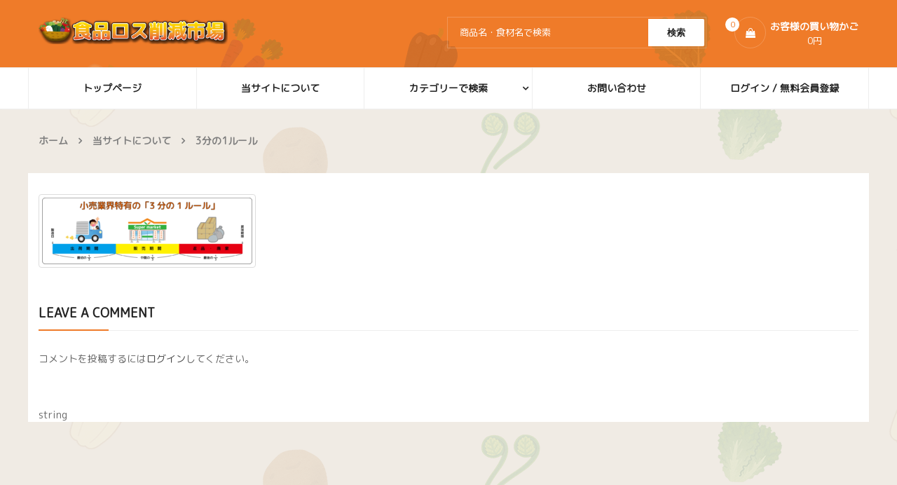

--- FILE ---
content_type: text/html; charset=UTF-8
request_url: https://loss-reduction.com/about/3%E5%88%86%E3%81%AE1%E3%83%AB%E3%83%BC%E3%83%AB-2
body_size: 16475
content:
<!DOCTYPE html>
<html class="no-js" lang="ja"> 
<head>
	<meta charset="UTF-8">
	<meta name="viewport" content="width=device-width, initial-scale=1.0">
	<title>3分の1ルール &#8211; 食品ロス削減市場</title>
<meta name='robots' content='max-image-preview:large' />
<link rel='dns-prefetch' href='//fonts.googleapis.com' />
<link rel="alternate" type="application/rss+xml" title="食品ロス削減市場 &raquo; フィード" href="https://loss-reduction.com/feed" />
<link rel="alternate" type="application/rss+xml" title="食品ロス削減市場 &raquo; コメントフィード" href="https://loss-reduction.com/comments/feed" />
<link rel="alternate" type="application/rss+xml" title="食品ロス削減市場 &raquo; 3分の1ルール のコメントのフィード" href="https://loss-reduction.com/about/3%e5%88%86%e3%81%ae1%e3%83%ab%e3%83%bc%e3%83%ab-2/feed" />
<script type="text/javascript">
/* <![CDATA[ */
window._wpemojiSettings = {"baseUrl":"https:\/\/s.w.org\/images\/core\/emoji\/15.0.3\/72x72\/","ext":".png","svgUrl":"https:\/\/s.w.org\/images\/core\/emoji\/15.0.3\/svg\/","svgExt":".svg","source":{"concatemoji":"https:\/\/loss-reduction.com\/wp-includes\/js\/wp-emoji-release.min.js?ver=6.5.7"}};
/*! This file is auto-generated */
!function(i,n){var o,s,e;function c(e){try{var t={supportTests:e,timestamp:(new Date).valueOf()};sessionStorage.setItem(o,JSON.stringify(t))}catch(e){}}function p(e,t,n){e.clearRect(0,0,e.canvas.width,e.canvas.height),e.fillText(t,0,0);var t=new Uint32Array(e.getImageData(0,0,e.canvas.width,e.canvas.height).data),r=(e.clearRect(0,0,e.canvas.width,e.canvas.height),e.fillText(n,0,0),new Uint32Array(e.getImageData(0,0,e.canvas.width,e.canvas.height).data));return t.every(function(e,t){return e===r[t]})}function u(e,t,n){switch(t){case"flag":return n(e,"\ud83c\udff3\ufe0f\u200d\u26a7\ufe0f","\ud83c\udff3\ufe0f\u200b\u26a7\ufe0f")?!1:!n(e,"\ud83c\uddfa\ud83c\uddf3","\ud83c\uddfa\u200b\ud83c\uddf3")&&!n(e,"\ud83c\udff4\udb40\udc67\udb40\udc62\udb40\udc65\udb40\udc6e\udb40\udc67\udb40\udc7f","\ud83c\udff4\u200b\udb40\udc67\u200b\udb40\udc62\u200b\udb40\udc65\u200b\udb40\udc6e\u200b\udb40\udc67\u200b\udb40\udc7f");case"emoji":return!n(e,"\ud83d\udc26\u200d\u2b1b","\ud83d\udc26\u200b\u2b1b")}return!1}function f(e,t,n){var r="undefined"!=typeof WorkerGlobalScope&&self instanceof WorkerGlobalScope?new OffscreenCanvas(300,150):i.createElement("canvas"),a=r.getContext("2d",{willReadFrequently:!0}),o=(a.textBaseline="top",a.font="600 32px Arial",{});return e.forEach(function(e){o[e]=t(a,e,n)}),o}function t(e){var t=i.createElement("script");t.src=e,t.defer=!0,i.head.appendChild(t)}"undefined"!=typeof Promise&&(o="wpEmojiSettingsSupports",s=["flag","emoji"],n.supports={everything:!0,everythingExceptFlag:!0},e=new Promise(function(e){i.addEventListener("DOMContentLoaded",e,{once:!0})}),new Promise(function(t){var n=function(){try{var e=JSON.parse(sessionStorage.getItem(o));if("object"==typeof e&&"number"==typeof e.timestamp&&(new Date).valueOf()<e.timestamp+604800&&"object"==typeof e.supportTests)return e.supportTests}catch(e){}return null}();if(!n){if("undefined"!=typeof Worker&&"undefined"!=typeof OffscreenCanvas&&"undefined"!=typeof URL&&URL.createObjectURL&&"undefined"!=typeof Blob)try{var e="postMessage("+f.toString()+"("+[JSON.stringify(s),u.toString(),p.toString()].join(",")+"));",r=new Blob([e],{type:"text/javascript"}),a=new Worker(URL.createObjectURL(r),{name:"wpTestEmojiSupports"});return void(a.onmessage=function(e){c(n=e.data),a.terminate(),t(n)})}catch(e){}c(n=f(s,u,p))}t(n)}).then(function(e){for(var t in e)n.supports[t]=e[t],n.supports.everything=n.supports.everything&&n.supports[t],"flag"!==t&&(n.supports.everythingExceptFlag=n.supports.everythingExceptFlag&&n.supports[t]);n.supports.everythingExceptFlag=n.supports.everythingExceptFlag&&!n.supports.flag,n.DOMReady=!1,n.readyCallback=function(){n.DOMReady=!0}}).then(function(){return e}).then(function(){var e;n.supports.everything||(n.readyCallback(),(e=n.source||{}).concatemoji?t(e.concatemoji):e.wpemoji&&e.twemoji&&(t(e.twemoji),t(e.wpemoji)))}))}((window,document),window._wpemojiSettings);
/* ]]> */
</script>
<style id='wp-emoji-styles-inline-css' type='text/css'>

	img.wp-smiley, img.emoji {
		display: inline !important;
		border: none !important;
		box-shadow: none !important;
		height: 1em !important;
		width: 1em !important;
		margin: 0 0.07em !important;
		vertical-align: -0.1em !important;
		background: none !important;
		padding: 0 !important;
	}
</style>
<link rel="stylesheet" href="https://loss-reduction.com/wp-includes/css/dist/block-library/style.min.css?ver=6.5.7">
<style id='classic-theme-styles-inline-css' type='text/css'>
/*! This file is auto-generated */
.wp-block-button__link{color:#fff;background-color:#32373c;border-radius:9999px;box-shadow:none;text-decoration:none;padding:calc(.667em + 2px) calc(1.333em + 2px);font-size:1.125em}.wp-block-file__button{background:#32373c;color:#fff;text-decoration:none}
</style>
<style id='global-styles-inline-css' type='text/css'>
body{--wp--preset--color--black: #000000;--wp--preset--color--cyan-bluish-gray: #abb8c3;--wp--preset--color--white: #ffffff;--wp--preset--color--pale-pink: #f78da7;--wp--preset--color--vivid-red: #cf2e2e;--wp--preset--color--luminous-vivid-orange: #ff6900;--wp--preset--color--luminous-vivid-amber: #fcb900;--wp--preset--color--light-green-cyan: #7bdcb5;--wp--preset--color--vivid-green-cyan: #00d084;--wp--preset--color--pale-cyan-blue: #8ed1fc;--wp--preset--color--vivid-cyan-blue: #0693e3;--wp--preset--color--vivid-purple: #9b51e0;--wp--preset--gradient--vivid-cyan-blue-to-vivid-purple: linear-gradient(135deg,rgba(6,147,227,1) 0%,rgb(155,81,224) 100%);--wp--preset--gradient--light-green-cyan-to-vivid-green-cyan: linear-gradient(135deg,rgb(122,220,180) 0%,rgb(0,208,130) 100%);--wp--preset--gradient--luminous-vivid-amber-to-luminous-vivid-orange: linear-gradient(135deg,rgba(252,185,0,1) 0%,rgba(255,105,0,1) 100%);--wp--preset--gradient--luminous-vivid-orange-to-vivid-red: linear-gradient(135deg,rgba(255,105,0,1) 0%,rgb(207,46,46) 100%);--wp--preset--gradient--very-light-gray-to-cyan-bluish-gray: linear-gradient(135deg,rgb(238,238,238) 0%,rgb(169,184,195) 100%);--wp--preset--gradient--cool-to-warm-spectrum: linear-gradient(135deg,rgb(74,234,220) 0%,rgb(151,120,209) 20%,rgb(207,42,186) 40%,rgb(238,44,130) 60%,rgb(251,105,98) 80%,rgb(254,248,76) 100%);--wp--preset--gradient--blush-light-purple: linear-gradient(135deg,rgb(255,206,236) 0%,rgb(152,150,240) 100%);--wp--preset--gradient--blush-bordeaux: linear-gradient(135deg,rgb(254,205,165) 0%,rgb(254,45,45) 50%,rgb(107,0,62) 100%);--wp--preset--gradient--luminous-dusk: linear-gradient(135deg,rgb(255,203,112) 0%,rgb(199,81,192) 50%,rgb(65,88,208) 100%);--wp--preset--gradient--pale-ocean: linear-gradient(135deg,rgb(255,245,203) 0%,rgb(182,227,212) 50%,rgb(51,167,181) 100%);--wp--preset--gradient--electric-grass: linear-gradient(135deg,rgb(202,248,128) 0%,rgb(113,206,126) 100%);--wp--preset--gradient--midnight: linear-gradient(135deg,rgb(2,3,129) 0%,rgb(40,116,252) 100%);--wp--preset--font-size--small: 13px;--wp--preset--font-size--medium: 20px;--wp--preset--font-size--large: 36px;--wp--preset--font-size--x-large: 42px;--wp--preset--spacing--20: 0.44rem;--wp--preset--spacing--30: 0.67rem;--wp--preset--spacing--40: 1rem;--wp--preset--spacing--50: 1.5rem;--wp--preset--spacing--60: 2.25rem;--wp--preset--spacing--70: 3.38rem;--wp--preset--spacing--80: 5.06rem;--wp--preset--shadow--natural: 6px 6px 9px rgba(0, 0, 0, 0.2);--wp--preset--shadow--deep: 12px 12px 50px rgba(0, 0, 0, 0.4);--wp--preset--shadow--sharp: 6px 6px 0px rgba(0, 0, 0, 0.2);--wp--preset--shadow--outlined: 6px 6px 0px -3px rgba(255, 255, 255, 1), 6px 6px rgba(0, 0, 0, 1);--wp--preset--shadow--crisp: 6px 6px 0px rgba(0, 0, 0, 1);}:where(.is-layout-flex){gap: 0.5em;}:where(.is-layout-grid){gap: 0.5em;}body .is-layout-flex{display: flex;}body .is-layout-flex{flex-wrap: wrap;align-items: center;}body .is-layout-flex > *{margin: 0;}body .is-layout-grid{display: grid;}body .is-layout-grid > *{margin: 0;}:where(.wp-block-columns.is-layout-flex){gap: 2em;}:where(.wp-block-columns.is-layout-grid){gap: 2em;}:where(.wp-block-post-template.is-layout-flex){gap: 1.25em;}:where(.wp-block-post-template.is-layout-grid){gap: 1.25em;}.has-black-color{color: var(--wp--preset--color--black) !important;}.has-cyan-bluish-gray-color{color: var(--wp--preset--color--cyan-bluish-gray) !important;}.has-white-color{color: var(--wp--preset--color--white) !important;}.has-pale-pink-color{color: var(--wp--preset--color--pale-pink) !important;}.has-vivid-red-color{color: var(--wp--preset--color--vivid-red) !important;}.has-luminous-vivid-orange-color{color: var(--wp--preset--color--luminous-vivid-orange) !important;}.has-luminous-vivid-amber-color{color: var(--wp--preset--color--luminous-vivid-amber) !important;}.has-light-green-cyan-color{color: var(--wp--preset--color--light-green-cyan) !important;}.has-vivid-green-cyan-color{color: var(--wp--preset--color--vivid-green-cyan) !important;}.has-pale-cyan-blue-color{color: var(--wp--preset--color--pale-cyan-blue) !important;}.has-vivid-cyan-blue-color{color: var(--wp--preset--color--vivid-cyan-blue) !important;}.has-vivid-purple-color{color: var(--wp--preset--color--vivid-purple) !important;}.has-black-background-color{background-color: var(--wp--preset--color--black) !important;}.has-cyan-bluish-gray-background-color{background-color: var(--wp--preset--color--cyan-bluish-gray) !important;}.has-white-background-color{background-color: var(--wp--preset--color--white) !important;}.has-pale-pink-background-color{background-color: var(--wp--preset--color--pale-pink) !important;}.has-vivid-red-background-color{background-color: var(--wp--preset--color--vivid-red) !important;}.has-luminous-vivid-orange-background-color{background-color: var(--wp--preset--color--luminous-vivid-orange) !important;}.has-luminous-vivid-amber-background-color{background-color: var(--wp--preset--color--luminous-vivid-amber) !important;}.has-light-green-cyan-background-color{background-color: var(--wp--preset--color--light-green-cyan) !important;}.has-vivid-green-cyan-background-color{background-color: var(--wp--preset--color--vivid-green-cyan) !important;}.has-pale-cyan-blue-background-color{background-color: var(--wp--preset--color--pale-cyan-blue) !important;}.has-vivid-cyan-blue-background-color{background-color: var(--wp--preset--color--vivid-cyan-blue) !important;}.has-vivid-purple-background-color{background-color: var(--wp--preset--color--vivid-purple) !important;}.has-black-border-color{border-color: var(--wp--preset--color--black) !important;}.has-cyan-bluish-gray-border-color{border-color: var(--wp--preset--color--cyan-bluish-gray) !important;}.has-white-border-color{border-color: var(--wp--preset--color--white) !important;}.has-pale-pink-border-color{border-color: var(--wp--preset--color--pale-pink) !important;}.has-vivid-red-border-color{border-color: var(--wp--preset--color--vivid-red) !important;}.has-luminous-vivid-orange-border-color{border-color: var(--wp--preset--color--luminous-vivid-orange) !important;}.has-luminous-vivid-amber-border-color{border-color: var(--wp--preset--color--luminous-vivid-amber) !important;}.has-light-green-cyan-border-color{border-color: var(--wp--preset--color--light-green-cyan) !important;}.has-vivid-green-cyan-border-color{border-color: var(--wp--preset--color--vivid-green-cyan) !important;}.has-pale-cyan-blue-border-color{border-color: var(--wp--preset--color--pale-cyan-blue) !important;}.has-vivid-cyan-blue-border-color{border-color: var(--wp--preset--color--vivid-cyan-blue) !important;}.has-vivid-purple-border-color{border-color: var(--wp--preset--color--vivid-purple) !important;}.has-vivid-cyan-blue-to-vivid-purple-gradient-background{background: var(--wp--preset--gradient--vivid-cyan-blue-to-vivid-purple) !important;}.has-light-green-cyan-to-vivid-green-cyan-gradient-background{background: var(--wp--preset--gradient--light-green-cyan-to-vivid-green-cyan) !important;}.has-luminous-vivid-amber-to-luminous-vivid-orange-gradient-background{background: var(--wp--preset--gradient--luminous-vivid-amber-to-luminous-vivid-orange) !important;}.has-luminous-vivid-orange-to-vivid-red-gradient-background{background: var(--wp--preset--gradient--luminous-vivid-orange-to-vivid-red) !important;}.has-very-light-gray-to-cyan-bluish-gray-gradient-background{background: var(--wp--preset--gradient--very-light-gray-to-cyan-bluish-gray) !important;}.has-cool-to-warm-spectrum-gradient-background{background: var(--wp--preset--gradient--cool-to-warm-spectrum) !important;}.has-blush-light-purple-gradient-background{background: var(--wp--preset--gradient--blush-light-purple) !important;}.has-blush-bordeaux-gradient-background{background: var(--wp--preset--gradient--blush-bordeaux) !important;}.has-luminous-dusk-gradient-background{background: var(--wp--preset--gradient--luminous-dusk) !important;}.has-pale-ocean-gradient-background{background: var(--wp--preset--gradient--pale-ocean) !important;}.has-electric-grass-gradient-background{background: var(--wp--preset--gradient--electric-grass) !important;}.has-midnight-gradient-background{background: var(--wp--preset--gradient--midnight) !important;}.has-small-font-size{font-size: var(--wp--preset--font-size--small) !important;}.has-medium-font-size{font-size: var(--wp--preset--font-size--medium) !important;}.has-large-font-size{font-size: var(--wp--preset--font-size--large) !important;}.has-x-large-font-size{font-size: var(--wp--preset--font-size--x-large) !important;}
.wp-block-navigation a:where(:not(.wp-element-button)){color: inherit;}
:where(.wp-block-post-template.is-layout-flex){gap: 1.25em;}:where(.wp-block-post-template.is-layout-grid){gap: 1.25em;}
:where(.wp-block-columns.is-layout-flex){gap: 2em;}:where(.wp-block-columns.is-layout-grid){gap: 2em;}
.wp-block-pullquote{font-size: 1.5em;line-height: 1.6;}
</style>
<link rel="stylesheet" href="https://loss-reduction.com/wp-content/plugins/contact-form-7/includes/css/styles.css?ver=5.9.6">
<link rel="stylesheet" href="https://loss-reduction.com/wp-content/plugins/woocommerce/assets/css/woocommerce-layout.css?ver=9.0.3">
<link rel="stylesheet" href="https://loss-reduction.com/wp-content/plugins/woocommerce/assets/css/woocommerce-smallscreen.css?ver=9.0.3">
<link rel="stylesheet" href="https://loss-reduction.com/wp-content/plugins/woocommerce/assets/css/woocommerce.css?ver=9.0.3">
<style id='woocommerce-inline-inline-css' type='text/css'>
.woocommerce form .form-row .required { visibility: visible; }
</style>
<link rel="stylesheet" href="https://loss-reduction.com/wp-content/plugins/woocommerce-for-japan/assets/css/linepay_button.css?ver=6.5.7">
<link rel="stylesheet" href="https://fonts.googleapis.com/css?family=M+PLUS+Rounded+1c&#038;ver=6.5.7">
<link rel="stylesheet" href="https://loss-reduction.com/wp-content/themes/shop4u/style.css?ver=6.5.7">
<link rel="stylesheet" href="https://loss-reduction.com/wp-content/plugins/wc-frontend-manager/assets/css/min/wcfm-style-core.css?ver=6.7.12">
<link rel="stylesheet" href="https://loss-reduction.com/wp-content/uploads/wcfm/wcfmvm-style-custom-subscribe-button-1564052553.css?ver=2.11.5">
<link rel="stylesheet" href="https://loss-reduction.com/wp-content/plugins/woocommerce/assets/css/jquery-ui/jquery-ui.min.css?ver=9.0.3">
<link rel="stylesheet" href="https://loss-reduction.com/wp-content/plugins/wc-frontend-manager/assets/fonts/font-awesome/css/wcfmicon.min.css?ver=6.7.12">
<link rel="stylesheet" href="https://loss-reduction.com/wp-content/plugins/sw_core/css/jquery.fancybox.css">
<link rel="stylesheet" href="https://loss-reduction.com/wp-content/themes/shop4u/css/bootstrap.min.css">
<link rel="stylesheet" href="https://loss-reduction.com/wp-content/themes/shop4u/css/app-responsive.css">
<link rel="stylesheet" href="https://loss-reduction.com/wp-content/themes/shop4u-child-theme/style.css">
<link rel="stylesheet" href="https://loss-reduction.com/wp-content/uploads/sw_theme/css/app-default.css">
<link rel="stylesheet" href="https://loss-reduction.com/wp-content/plugins/sw_wooswatches/css/style.css">
<script type="text/template" id="tmpl-variation-template">
	<div class="woocommerce-variation-description">{{{ data.variation.variation_description }}}</div>
	<div class="woocommerce-variation-price">{{{ data.variation.price_html }}}</div>
	<div class="woocommerce-variation-availability">{{{ data.variation.availability_html }}}</div>
</script>
<script type="text/template" id="tmpl-unavailable-variation-template">
	<p>この商品は対応しておりません。異なる組み合わせを選択してください。</p>
</script>
<script  src="https://loss-reduction.com/wp-includes/js/jquery/jquery.min.js?ver=3.7.1" id="jquery-core-js"></script>
<script  src="https://loss-reduction.com/wp-includes/js/jquery/jquery-migrate.min.js?ver=3.4.1" id="jquery-migrate-js"></script>
<script  src="https://loss-reduction.com/wp-content/plugins/woocommerce/assets/js/jquery-blockui/jquery.blockUI.min.js?ver=2.7.0-wc.9.0.3" id="jquery-blockui-js" defer="defer" data-wp-strategy="defer"></script>
<script  src="https://loss-reduction.com/wp-content/plugins/woocommerce/assets/js/js-cookie/js.cookie.min.js?ver=2.1.4-wc.9.0.3" id="js-cookie-js" defer="defer" data-wp-strategy="defer"></script>
<script type="text/javascript" id="woocommerce-js-extra">
/* <![CDATA[ */
var woocommerce_params = {"ajax_url":"\/wp-admin\/admin-ajax.php","wc_ajax_url":"\/?wc-ajax=%%endpoint%%"};
/* ]]> */
</script>
<script  src="https://loss-reduction.com/wp-content/plugins/woocommerce/assets/js/frontend/woocommerce.min.js?ver=9.0.3" id="woocommerce-js" defer="defer" data-wp-strategy="defer"></script>
<script  src="https://loss-reduction.com/wp-content/themes/shop4u-child-theme/js/custom.js?ver=6.5.7" id="custom-javascript-js"></script>
<script  src="https://loss-reduction.com/wp-content/themes/shop4u/js/modernizr-2.6.2.min.js" id="modernizr-js"></script>
<link rel="https://api.w.org/" href="https://loss-reduction.com/wp-json/" /><link rel="alternate" type="application/json" href="https://loss-reduction.com/wp-json/wp/v2/media/617" /><link rel="EditURI" type="application/rsd+xml" title="RSD" href="https://loss-reduction.com/xmlrpc.php?rsd" />
<meta name="generator" content="WordPress 6.5.7" />
<meta name="generator" content="WooCommerce 9.0.3" />
<link rel='shortlink' href='https://loss-reduction.com/?p=617' />
<link rel="alternate" type="application/json+oembed" href="https://loss-reduction.com/wp-json/oembed/1.0/embed?url=https%3A%2F%2Floss-reduction.com%2Fabout%2F3%25e5%2588%2586%25e3%2581%25ae1%25e3%2583%25ab%25e3%2583%25bc%25e3%2583%25ab-2" />
<link rel="alternate" type="text/xml+oembed" href="https://loss-reduction.com/wp-json/oembed/1.0/embed?url=https%3A%2F%2Floss-reduction.com%2Fabout%2F3%25e5%2588%2586%25e3%2581%25ae1%25e3%2583%25ab%25e3%2583%25bc%25e3%2583%25ab-2&#038;format=xml" />
<meta property="og:title" content="3分の1ルール" />
<meta property="og:description" content="" />
<meta property="og:type" content="article" />
<meta property="og:url" content="https://loss-reduction.com/about/3%e5%88%86%e3%81%ae1%e3%83%ab%e3%83%bc%e3%83%ab-2" />
<meta property="og:image" content="https://loss-reduction.com/wp-content/themes/shop4u/assets/img/placeholder/shop_catalog.png" />
<meta property="og:image:secure_url" content="https://loss-reduction.com/wp-content/themes/shop4u/assets/img/placeholder/shop_catalog.png" />
<meta property="og:image:width" content="" />
<meta property="og:image:height" content="" />
<meta property="og:site_name" content="食品ロス削減市場" />
<meta name="twitter:card" content="summary_large_image" />
<meta property="og:locale" content="ja_JP" />
	<noscript><style>.woocommerce-product-gallery{ opacity: 1 !important; }</style></noscript>
	<style></style><link rel="icon" href="https://loss-reduction.com/wp-content/uploads/2019/07/android-chrome-48x48.png" sizes="32x32" />
<link rel="icon" href="https://loss-reduction.com/wp-content/uploads/2019/07/android-chrome-48x48.png" sizes="192x192" />
<link rel="apple-touch-icon" href="https://loss-reduction.com/wp-content/uploads/2019/07/android-chrome-48x48.png" />
<meta name="msapplication-TileImage" content="https://loss-reduction.com/wp-content/uploads/2019/07/android-chrome-48x48.png" />
</head>
<body data-rsssl=1 class="attachment attachment-template-default attachmentid-617 attachment-png theme-shop4u woocommerce-no-js 3%e5%88%86%e3%81%ae1%e3%83%ab%e3%83%bc%e3%83%ab-2 wcfm-theme-shop4u-theme">
<div class="body-wrapper theme-clearfix">
	<div class="body-wrapper-inner">
	<header id="header" class="header header-style2">
	<!-- Sidebar Top Menu -->
		<div class="header-mid">
		<div class="container">
			<div class="row">
				<!-- Logo -->
				<div class="top-header col-lg-3 col-md-3 pull-left">
					<div class="shop4u-logo">
							<a  href="https://loss-reduction.com/">
					<img src="https://loss-reduction.com/wp-content/uploads/2019/06/logo-1.png" alt="食品ロス削減市場"/>
			</a>
					</div>
				</div>
				<!-- Sidebar Top Menu -->
								<div  class="mid-header pull-right">
					<div class="widget-1 widget-first widget sw_top-2 sw_top"><div class="widget-inner"><div class="top-form top-form-minicart shop4u-minicart2 pull-right">
	<div class="top-minicart-icon pull-right">
		<a class="cart-contents" href="https://loss-reduction.com/cart" title="カートを見る">
			<span class="minicart-number">0</span><i class="fa fa-shopping-bag" aria-hidden="true"></i>
		</a>
		<div class="title-cart">
			<h3>お客様の買い物かご</h3>
			<span class="woocommerce-Price-amount amount"><bdi>0<span class="woocommerce-Price-currencySymbol">円</span></bdi></span>		</div>
	</div>
	<div class="wrapp-minicart">
		<div class="minicart-padding">
			<div class="number-item">カートには<span class="item">0 item(s)</span>が入っています。</div>
			<ul class="minicart-content">
							</ul>
			<div class="cart-checkout">
			    <div class="price-total">
				   <span class="label-price-total">小計：</span>
				   <span class="price-total-w"><span class="price"><span class="woocommerce-Price-amount amount"><bdi>0<span class="woocommerce-Price-currencySymbol">円</span></bdi></span></span></span>			
				</div>
				<div class="cart-links clearfix">
					<div class="cart-link"><a href="https://loss-reduction.com/cart" title="カート">カートを見る</a></div>
					<div class="checkout-link"><a href="https://loss-reduction.com/checkout" title="レジに進む">レジに進む</a></div>
				</div>
			</div>
		</div>
	</div>
</div></div></div>				</div>
													<div class="search-cate col-lg-4 col-md-4 pull-right">
													<div class="widget shop4u_top non-margin pull-right">
								<div class="widget-inner">
										<div class="top-form top-search">
		<div class="topsearch-entry">
						<form method="get" id="searchform_special" action="https://loss-reduction.com/">
				<input type="text" value="" name="s" id="s" placeholder="商品名・食材名で検索" />
				<button type="submit" title="検索" class="fa fa-search button-search-pro form-button"></button>
				<input type="hidden" name="search_posttype" value="product" />
			</form>
					</div>
	</div>
									</div>
							</div>
											</div>
							</div>
		</div>
	</div>
	<div class="header-bottom">
		<div class="container">
			<div class="row">
								<!-- Primary navbar -->
								<div id="main-menu" class="main-menu clearfix pull-left">
				      	<nav id="primary-menu" class="primary-menu">
				      		<div class="mid-header clearfix">
				      			<div class="navbar-inner navbar-inverse">
				      				<div class="resmenu-container"><button class="navbar-toggle" type="button" data-toggle="collapse" data-target="#ResMenuprimary_menu">
					<span class="sr-only">Categories</span>
					<span class="icon-bar"></span>
					<span class="icon-bar"></span>
					<span class="icon-bar"></span>
				</button><div id="ResMenuprimary_menu" class="collapse menu-responsive-wrapper"><ul id="menu-g-menu" class="shop4u_resmenu"><li class="menu-%e3%83%88%e3%83%83%e3%83%97%e3%83%9a%e3%83%bc%e3%82%b8"><a class="item-link" href="https://loss-reduction.com/">トップページ</a></li>
<li class="menu-%e5%bd%93%e3%82%b5%e3%82%a4%e3%83%88%e3%81%ab%e3%81%a4%e3%81%84%e3%81%a6"><a class="item-link" href="https://loss-reduction.com/about">当サイトについて</a></li>
<li class="res-dropdown menu-%e3%82%ab%e3%83%86%e3%82%b4%e3%83%aa%e3%83%bc%e3%81%a7%e6%a4%9c%e7%b4%a2"><a class="item-link dropdown-toggle">カテゴリーで検索</a><span class="show-dropdown"></span>
<ul class="dropdown-resmenu">
	<li class="res-dropdown menu-%e8%8f%93%e5%ad%90"><a class="item-link dropdown-toggle" href="https://loss-reduction.com/product-category/sweets">菓子</a><span class="show-dropdown"></span>
<ul class="dropdown-resmenu">
		<li class="menu-%e3%83%81%e3%83%a7%e3%82%b3%e3%83%ac%e3%83%bc%e3%83%88"><a href="https://loss-reduction.com/product-category/sweets/chocolate">チョコレート</a></li>
		<li class="menu-%e3%82%ad%e3%83%a3%e3%83%b3%e3%83%87%e3%82%a3%e3%83%bb%e3%82%b0%e3%83%9f"><a href="https://loss-reduction.com/product-category/sweets/candy">キャンディ・グミ</a></li>
		<li class="menu-%e3%82%af%e3%83%83%e3%82%ad%e3%83%bc%e3%83%bb%e3%83%93%e3%82%b9%e3%82%b1%e3%83%83%e3%83%88"><a href="https://loss-reduction.com/product-category/sweets/cookie">クッキー・ビスケット</a></li>
		<li class="menu-%e3%82%b9%e3%83%8a%e3%83%83%e3%82%af"><a href="https://loss-reduction.com/product-category/sweets/snack">スナック</a></li>
		<li class="menu-%e7%85%8e%e9%a4%85"><a href="https://loss-reduction.com/product-category/sweets/ricecrackers">煎餅</a></li>
	</ul>
</li>
	<li class="res-dropdown menu-%e3%83%89%e3%83%aa%e3%83%b3%e3%82%af"><a class="item-link dropdown-toggle" href="https://loss-reduction.com/product-category/drinks">ドリンク</a><span class="show-dropdown"></span>
<ul class="dropdown-resmenu">
		<li class="menu-%e6%b8%85%e6%b6%bc%e9%a3%b2%e6%96%99%e6%b0%b4"><a href="https://loss-reduction.com/product-category/drinks/juice">清涼飲料水</a></li>
		<li class="menu-%e7%82%ad%e9%85%b8%e9%a3%b2%e6%96%99"><a href="https://loss-reduction.com/product-category/drinks/soda">炭酸飲料</a></li>
		<li class="menu-%e3%83%9f%e3%83%8d%e3%83%a9%e3%83%ab%e3%82%a6%e3%82%a9%e3%83%bc%e3%82%bf%e3%83%bc"><a href="https://loss-reduction.com/product-category/drinks/water">ミネラルウォーター</a></li>
		<li class="menu-%e3%82%b3%e3%83%bc%e3%83%92%e3%83%bc%e3%83%bb%e7%b4%85%e8%8c%b6"><a href="https://loss-reduction.com/product-category/drinks/coffee">コーヒー・紅茶</a></li>
		<li class="menu-%e9%87%8e%e8%8f%9c%e3%83%bb%e6%9e%9c%e5%ae%9f"><a href="https://loss-reduction.com/product-category/drinks/fruit">野菜・果実</a></li>
		<li class="menu-%e5%81%a5%e5%ba%b7%e3%83%bb%e3%82%b9%e3%83%9d%e3%83%bc%e3%83%84"><a href="https://loss-reduction.com/product-category/drinks/sports">健康・スポーツ</a></li>
	</ul>
</li>
	<li class="res-dropdown menu-%e3%83%ac%e3%83%88%e3%83%ab%e3%83%88%e3%83%bb%e3%82%a4%e3%83%b3%e3%82%b9%e3%82%bf%e3%83%b3%e3%83%88"><a class="item-link dropdown-toggle" href="https://loss-reduction.com/product-category/retort">レトルト・インスタント</a><span class="show-dropdown"></span>
<ul class="dropdown-resmenu">
		<li class="menu-%e3%81%94%e3%81%af%e3%82%93"><a href="https://loss-reduction.com/product-category/retort/rice">ごはん</a></li>
		<li class="menu-%e3%81%bf%e3%81%9d%e6%b1%81%e3%83%bb%e3%82%b9%e3%83%bc%e3%83%97"><a href="https://loss-reduction.com/product-category/retort/soup">みそ汁・スープ</a></li>
		<li class="menu-%e3%81%8a%e3%81%8b%e3%81%9a%e3%81%ae%e7%b4%a0"><a href="https://loss-reduction.com/product-category/retort/sidedish">おかずの素</a></li>
		<li class="menu-%e3%82%ab%e3%83%ac%e3%83%bc"><a href="https://loss-reduction.com/product-category/retort/curry">カレー</a></li>
		<li class="menu-%e3%83%91%e3%82%b9%e3%82%bf%e3%82%bd%e3%83%bc%e3%82%b9"><a href="https://loss-reduction.com/product-category/retort/pastasauce">パスタソース</a></li>
	</ul>
</li>
	<li class="res-dropdown menu-%e8%aa%bf%e5%91%b3%e6%96%99"><a class="item-link dropdown-toggle" href="https://loss-reduction.com/product-category/spices">調味料</a><span class="show-dropdown"></span>
<ul class="dropdown-resmenu">
		<li class="menu-%e6%b2%b9"><a href="https://loss-reduction.com/product-category/spices/oil">油</a></li>
		<li class="menu-%e5%a1%a9"><a href="https://loss-reduction.com/product-category/spices/salt">塩</a></li>
		<li class="menu-%e9%86%a4%e6%b2%b9%e3%83%bb%e3%82%bd%e3%83%bc%e3%82%b9"><a href="https://loss-reduction.com/product-category/spices/soysauce">醤油・ソース</a></li>
		<li class="menu-%e3%81%bf%e3%81%9d"><a href="https://loss-reduction.com/product-category/spices/miso">みそ</a></li>
		<li class="menu-%e3%81%b5%e3%82%8a%e3%81%8b%e3%81%91%e3%83%bb%e3%81%8a%e8%8c%b6%e6%bc%ac%e3%81%91%e3%83%bb%e3%81%94%e9%a3%af%e3%81%ae%e7%b4%a0"><a href="https://loss-reduction.com/product-category/spices/seasoning">ふりかけ・お茶漬け・ご飯の素</a></li>
		<li class="menu-%e3%82%b8%e3%83%a3%e3%83%a0"><a href="https://loss-reduction.com/product-category/spices/jam">ジャム</a></li>
		<li class="menu-%e3%81%a4%e3%82%86"><a href="https://loss-reduction.com/product-category/spices/soupbase">つゆ</a></li>
	</ul>
</li>
	<li class="res-dropdown menu-%e9%ba%ba%e9%a1%9e"><a class="item-link dropdown-toggle" href="https://loss-reduction.com/product-category/noodle">麺類</a><span class="show-dropdown"></span>
<ul class="dropdown-resmenu">
		<li class="menu-%e3%83%a9%e3%83%bc%e3%83%a1%e3%83%b3"><a href="https://loss-reduction.com/product-category/noodle/noodle-noodle">ラーメン</a></li>
		<li class="menu-%e3%83%91%e3%82%b9%e3%82%bf"><a href="https://loss-reduction.com/product-category/noodle/pasta">パスタ</a></li>
		<li class="menu-%e3%81%9d%e3%81%b0%e3%83%bb%e3%81%86%e3%81%a9%e3%82%93"><a href="https://loss-reduction.com/product-category/noodle/soba">そば・うどん</a></li>
	</ul>
</li>
	<li class="res-dropdown menu-%e4%bf%9d%e5%ad%98%e9%a3%9f"><a class="item-link dropdown-toggle" href="https://loss-reduction.com/product-category/preserved">保存食</a><span class="show-dropdown"></span>
<ul class="dropdown-resmenu">
		<li class="menu-%e7%bc%b6%e8%a9%b0%e3%83%bb%e7%93%b6%e8%a9%b0"><a href="https://loss-reduction.com/product-category/preserved/canning">缶詰・瓶詰</a></li>
		<li class="menu-%e5%82%99%e8%93%84%e5%93%81"><a href="https://loss-reduction.com/product-category/preserved/stockpile">備蓄品</a></li>
	</ul>
</li>
	<li class="res-dropdown menu-%e5%81%a5%e5%ba%b7"><a class="item-link dropdown-toggle" href="https://loss-reduction.com/product-category/health">健康</a><span class="show-dropdown"></span>
<ul class="dropdown-resmenu">
		<li class="menu-%e5%81%a5%e5%ba%b7%e9%a3%9f%e5%93%81"><a href="https://loss-reduction.com/product-category/health/healthyfood">健康食品</a></li>
		<li class="menu-%e5%81%a5%e5%ba%b7%e9%a3%b2%e6%96%99"><a href="https://loss-reduction.com/product-category/health/healthydrink">健康飲料</a></li>
		<li class="menu-%e3%82%b5%e3%83%97%e3%83%aa"><a href="https://loss-reduction.com/product-category/health/supplement">サプリ</a></li>
	</ul>
</li>
	<li class="res-dropdown menu-%e3%81%9d%e3%81%ae%e4%bb%96%e9%a3%9f%e5%93%81"><a class="item-link dropdown-toggle" href="https://loss-reduction.com/product-category/others">その他食品</a><span class="show-dropdown"></span>
<ul class="dropdown-resmenu">
		<li class="menu-%e6%bc%ac%e7%89%a9"><a href="https://loss-reduction.com/product-category/others/pickles">漬物</a></li>
		<li class="menu-%e4%b9%be%e7%89%a9"><a href="https://loss-reduction.com/product-category/others/dried">乾物</a></li>
	</ul>
</li>
	<li class="menu-%e3%81%be%e3%81%a8%e3%82%81%e5%a3%b2%e3%82%8a"><a href="https://loss-reduction.com/product-category/bundle">まとめ売り</a></li>
</ul>
</li>
<li class="menu-%e3%81%8a%e5%95%8f%e3%81%84%e5%90%88%e3%82%8f%e3%81%9b"><a class="item-link" href="https://loss-reduction.com/contact">お問い合わせ</a></li>
<li class="menu-%e3%83%ad%e3%82%b0%e3%82%a4%e3%83%b3-%e7%84%a1%e6%96%99%e4%bc%9a%e5%93%a1%e7%99%bb%e9%8c%b2"><a class="item-link" href="https://loss-reduction.com/my-account">ログイン / 無料会員登録</a></li>
</ul></div></div><ul id="menu-g-menu-1" class="nav nav-pills nav-mega shop4u-mega shop4u-menures"><li  class="menu-%e3%83%88%e3%83%83%e3%83%97%e3%83%9a%e3%83%bc%e3%82%b8 shop4u-menu-custom level1"><a href="https://loss-reduction.com/" class="item-link" ><span class="have-title"><span class="menu-title">トップページ</span></span></a></li><li  class="menu-%e5%bd%93%e3%82%b5%e3%82%a4%e3%83%88%e3%81%ab%e3%81%a4%e3%81%84%e3%81%a6 shop4u-menu-custom level1"><a href="https://loss-reduction.com/about" class="item-link" ><span class="have-title"><span class="menu-title">当サイトについて</span></span></a></li><li  class="dropdown menu-%e3%82%ab%e3%83%86%e3%82%b4%e3%83%aa%e3%83%bc%e3%81%a7%e6%a4%9c%e7%b4%a2 shop4u-mega-menu level1"><a class="item-link dropdown-toggle" data-toogle="dropdown"><span class="have-title"><span class="menu-title">カテゴリーで検索</span></span></a><ul class="dropdown-menu nav-level1 column-3"><li  class="dropdown-submenu column-3 menu-%e8%8f%93%e5%ad%90"><a href="https://loss-reduction.com/product-category/sweets"><span class="have-title"><span class="menu-title">菓子</span></span></a><ul class="dropdown-sub nav-level2"><li  class="menu-%e3%83%81%e3%83%a7%e3%82%b3%e3%83%ac%e3%83%bc%e3%83%88"><a href="https://loss-reduction.com/product-category/sweets/chocolate"><span class="have-title"><span class="menu-title">チョコレート</span></span></a></li><li  class="menu-%e3%82%ad%e3%83%a3%e3%83%b3%e3%83%87%e3%82%a3%e3%83%bb%e3%82%b0%e3%83%9f"><a href="https://loss-reduction.com/product-category/sweets/candy"><span class="have-title"><span class="menu-title">キャンディ・グミ</span></span></a></li><li  class="menu-%e3%82%af%e3%83%83%e3%82%ad%e3%83%bc%e3%83%bb%e3%83%93%e3%82%b9%e3%82%b1%e3%83%83%e3%83%88"><a href="https://loss-reduction.com/product-category/sweets/cookie"><span class="have-title"><span class="menu-title">クッキー・ビスケット</span></span></a></li><li  class="menu-%e3%82%b9%e3%83%8a%e3%83%83%e3%82%af"><a href="https://loss-reduction.com/product-category/sweets/snack"><span class="have-title"><span class="menu-title">スナック</span></span></a></li><li  class="menu-%e7%85%8e%e9%a4%85"><a href="https://loss-reduction.com/product-category/sweets/ricecrackers"><span class="have-title"><span class="menu-title">煎餅</span></span></a></li></ul></li><li  class="dropdown-submenu column-3 menu-%e3%83%89%e3%83%aa%e3%83%b3%e3%82%af"><a href="https://loss-reduction.com/product-category/drinks"><span class="have-title"><span class="menu-title">ドリンク</span></span></a><ul class="dropdown-sub nav-level2"><li  class="menu-%e6%b8%85%e6%b6%bc%e9%a3%b2%e6%96%99%e6%b0%b4"><a href="https://loss-reduction.com/product-category/drinks/juice"><span class="have-title"><span class="menu-title">清涼飲料水</span></span></a></li><li  class="menu-%e7%82%ad%e9%85%b8%e9%a3%b2%e6%96%99"><a href="https://loss-reduction.com/product-category/drinks/soda"><span class="have-title"><span class="menu-title">炭酸飲料</span></span></a></li><li  class="menu-%e3%83%9f%e3%83%8d%e3%83%a9%e3%83%ab%e3%82%a6%e3%82%a9%e3%83%bc%e3%82%bf%e3%83%bc"><a href="https://loss-reduction.com/product-category/drinks/water"><span class="have-title"><span class="menu-title">ミネラルウォーター</span></span></a></li><li  class="menu-%e3%82%b3%e3%83%bc%e3%83%92%e3%83%bc%e3%83%bb%e7%b4%85%e8%8c%b6"><a href="https://loss-reduction.com/product-category/drinks/coffee"><span class="have-title"><span class="menu-title">コーヒー・紅茶</span></span></a></li><li  class="menu-%e9%87%8e%e8%8f%9c%e3%83%bb%e6%9e%9c%e5%ae%9f"><a href="https://loss-reduction.com/product-category/drinks/fruit"><span class="have-title"><span class="menu-title">野菜・果実</span></span></a></li><li  class="menu-%e5%81%a5%e5%ba%b7%e3%83%bb%e3%82%b9%e3%83%9d%e3%83%bc%e3%83%84"><a href="https://loss-reduction.com/product-category/drinks/sports"><span class="have-title"><span class="menu-title">健康・スポーツ</span></span></a></li></ul></li><li  class="dropdown-submenu column-3 menu-%e3%83%ac%e3%83%88%e3%83%ab%e3%83%88%e3%83%bb%e3%82%a4%e3%83%b3%e3%82%b9%e3%82%bf%e3%83%b3%e3%83%88"><a href="https://loss-reduction.com/product-category/retort"><span class="have-title"><span class="menu-title">レトルト・インスタント</span></span></a><ul class="dropdown-sub nav-level2"><li  class="menu-%e3%81%94%e3%81%af%e3%82%93"><a href="https://loss-reduction.com/product-category/retort/rice"><span class="have-title"><span class="menu-title">ごはん</span></span></a></li><li  class="menu-%e3%81%bf%e3%81%9d%e6%b1%81%e3%83%bb%e3%82%b9%e3%83%bc%e3%83%97"><a href="https://loss-reduction.com/product-category/retort/soup"><span class="have-title"><span class="menu-title">みそ汁・スープ</span></span></a></li><li  class="menu-%e3%81%8a%e3%81%8b%e3%81%9a%e3%81%ae%e7%b4%a0"><a href="https://loss-reduction.com/product-category/retort/sidedish"><span class="have-title"><span class="menu-title">おかずの素</span></span></a></li><li  class="menu-%e3%82%ab%e3%83%ac%e3%83%bc"><a href="https://loss-reduction.com/product-category/retort/curry"><span class="have-title"><span class="menu-title">カレー</span></span></a></li><li  class="menu-%e3%83%91%e3%82%b9%e3%82%bf%e3%82%bd%e3%83%bc%e3%82%b9"><a href="https://loss-reduction.com/product-category/retort/pastasauce"><span class="have-title"><span class="menu-title">パスタソース</span></span></a></li></ul></li><li  class="dropdown-submenu column-3 menu-%e8%aa%bf%e5%91%b3%e6%96%99"><a href="https://loss-reduction.com/product-category/spices"><span class="have-title"><span class="menu-title">調味料</span></span></a><ul class="dropdown-sub nav-level2"><li  class="menu-%e6%b2%b9"><a href="https://loss-reduction.com/product-category/spices/oil"><span class="have-title"><span class="menu-title">油</span></span></a></li><li  class="menu-%e5%a1%a9"><a href="https://loss-reduction.com/product-category/spices/salt"><span class="have-title"><span class="menu-title">塩</span></span></a></li><li  class="menu-%e9%86%a4%e6%b2%b9%e3%83%bb%e3%82%bd%e3%83%bc%e3%82%b9"><a href="https://loss-reduction.com/product-category/spices/soysauce"><span class="have-title"><span class="menu-title">醤油・ソース</span></span></a></li><li  class="menu-%e3%81%bf%e3%81%9d"><a href="https://loss-reduction.com/product-category/spices/miso"><span class="have-title"><span class="menu-title">みそ</span></span></a></li><li  class="menu-%e3%81%b5%e3%82%8a%e3%81%8b%e3%81%91%e3%83%bb%e3%81%8a%e8%8c%b6%e6%bc%ac%e3%81%91%e3%83%bb%e3%81%94%e9%a3%af%e3%81%ae%e7%b4%a0"><a href="https://loss-reduction.com/product-category/spices/seasoning"><span class="have-title"><span class="menu-title">ふりかけ・お茶漬け・ご飯の素</span></span></a></li><li  class="menu-%e3%82%b8%e3%83%a3%e3%83%a0"><a href="https://loss-reduction.com/product-category/spices/jam"><span class="have-title"><span class="menu-title">ジャム</span></span></a></li><li  class="menu-%e3%81%a4%e3%82%86"><a href="https://loss-reduction.com/product-category/spices/soupbase"><span class="have-title"><span class="menu-title">つゆ</span></span></a></li></ul></li><li  class="dropdown-submenu column-3 menu-%e9%ba%ba%e9%a1%9e"><a href="https://loss-reduction.com/product-category/noodle"><span class="have-title"><span class="menu-title">麺類</span></span></a><ul class="dropdown-sub nav-level2"><li  class="menu-%e3%83%a9%e3%83%bc%e3%83%a1%e3%83%b3"><a href="https://loss-reduction.com/product-category/noodle/noodle-noodle"><span class="have-title"><span class="menu-title">ラーメン</span></span></a></li><li  class="menu-%e3%83%91%e3%82%b9%e3%82%bf"><a href="https://loss-reduction.com/product-category/noodle/pasta"><span class="have-title"><span class="menu-title">パスタ</span></span></a></li><li  class="menu-%e3%81%9d%e3%81%b0%e3%83%bb%e3%81%86%e3%81%a9%e3%82%93"><a href="https://loss-reduction.com/product-category/noodle/soba"><span class="have-title"><span class="menu-title">そば・うどん</span></span></a></li></ul></li><li  class="dropdown-submenu column-3 menu-%e4%bf%9d%e5%ad%98%e9%a3%9f"><a href="https://loss-reduction.com/product-category/preserved"><span class="have-title"><span class="menu-title">保存食</span></span></a><ul class="dropdown-sub nav-level2"><li  class="menu-%e7%bc%b6%e8%a9%b0%e3%83%bb%e7%93%b6%e8%a9%b0"><a href="https://loss-reduction.com/product-category/preserved/canning"><span class="have-title"><span class="menu-title">缶詰・瓶詰</span></span></a></li><li  class="menu-%e5%82%99%e8%93%84%e5%93%81"><a href="https://loss-reduction.com/product-category/preserved/stockpile"><span class="have-title"><span class="menu-title">備蓄品</span></span></a></li></ul></li><li  class="dropdown-submenu column-3 menu-%e5%81%a5%e5%ba%b7"><a href="https://loss-reduction.com/product-category/health"><span class="have-title"><span class="menu-title">健康</span></span></a><ul class="dropdown-sub nav-level2"><li  class="menu-%e5%81%a5%e5%ba%b7%e9%a3%9f%e5%93%81"><a href="https://loss-reduction.com/product-category/health/healthyfood"><span class="have-title"><span class="menu-title">健康食品</span></span></a></li><li  class="menu-%e5%81%a5%e5%ba%b7%e9%a3%b2%e6%96%99"><a href="https://loss-reduction.com/product-category/health/healthydrink"><span class="have-title"><span class="menu-title">健康飲料</span></span></a></li><li  class="menu-%e3%82%b5%e3%83%97%e3%83%aa"><a href="https://loss-reduction.com/product-category/health/supplement"><span class="have-title"><span class="menu-title">サプリ</span></span></a></li></ul></li><li  class="dropdown-submenu column-3 menu-%e3%81%9d%e3%81%ae%e4%bb%96%e9%a3%9f%e5%93%81"><a href="https://loss-reduction.com/product-category/others"><span class="have-title"><span class="menu-title">その他食品</span></span></a><ul class="dropdown-sub nav-level2"><li  class="menu-%e6%bc%ac%e7%89%a9"><a href="https://loss-reduction.com/product-category/others/pickles"><span class="have-title"><span class="menu-title">漬物</span></span></a></li><li  class="menu-%e4%b9%be%e7%89%a9"><a href="https://loss-reduction.com/product-category/others/dried"><span class="have-title"><span class="menu-title">乾物</span></span></a></li></ul></li><li  class="column-3 menu-%e3%81%be%e3%81%a8%e3%82%81%e5%a3%b2%e3%82%8a"><a href="https://loss-reduction.com/product-category/bundle"><span class="have-title"><span class="menu-title">まとめ売り</span></span></a></li></ul></li><li  class="menu-%e3%81%8a%e5%95%8f%e3%81%84%e5%90%88%e3%82%8f%e3%81%9b shop4u-menu-custom level1"><a href="https://loss-reduction.com/contact" class="item-link" ><span class="have-title"><span class="menu-title">お問い合わせ</span></span></a></li><li  class="menu-%e3%83%ad%e3%82%b0%e3%82%a4%e3%83%b3-%e7%84%a1%e6%96%99%e4%bc%9a%e5%93%a1%e7%99%bb%e9%8c%b2 shop4u-menu-custom level1"><a href="https://loss-reduction.com/my-account" class="item-link" ><span class="have-title"><span class="menu-title">ログイン / 無料会員登録</span></span></a></li></ul>				      			</div>
				      		</div>
				      	</nav>
				</div>			
								<!-- /Primary navbar -->
				<!-- Sidebar Top Menu -->
							</div>
		</div>
	</div>
</header>
	<div class="shop4u_breadcrumbs">
		<div class="container">
			<div class="breadcrumbs custom-font theme-clearfix"><ul class="breadcrumb" ><li><a href="https://loss-reduction.com" >ホーム</a><span class="go-page"></span></li><li><a href="https://loss-reduction.com/about" >当サイトについて</a><span class="go-page"></span></li><li class="active" ><span>3分の1ルール</span></li></ul></div>		</div>
	</div>	
	<div class="container">
		<div class="row">
				
			<div id="contents" role="main" class="main-page  col-lg-12 col-md-12 col-sm-12 col-xs-12">
							<div class="post-617 attachment type-attachment status-inherit hentry">
			    <div class="entry-content">
						<div class="entry-summary">
							<p class="attachment"><a class="thumbnail" href='https://loss-reduction.com/wp-content/uploads/2019/06/d39f2604102b725397bccf34ad5d5fa8-2.png'><img decoding="async" width="300" height="95" src="https://loss-reduction.com/wp-content/uploads/2019/06/d39f2604102b725397bccf34ad5d5fa8-2-300x95.png" class="attachment-medium size-medium" alt="小売業界特有の「3分の1ルール」" srcset="https://loss-reduction.com/wp-content/uploads/2019/06/d39f2604102b725397bccf34ad5d5fa8-2-300x95.png 300w, https://loss-reduction.com/wp-content/uploads/2019/06/d39f2604102b725397bccf34ad5d5fa8-2-768x243.png 768w, https://loss-reduction.com/wp-content/uploads/2019/06/d39f2604102b725397bccf34ad5d5fa8-2-1024x325.png 1024w, https://loss-reduction.com/wp-content/uploads/2019/06/d39f2604102b725397bccf34ad5d5fa8-2-600x190.png 600w, https://loss-reduction.com/wp-content/uploads/2019/06/d39f2604102b725397bccf34ad5d5fa8-2.png 1584w" sizes="(max-width: 300px) 100vw, 300px" /></a></p>
													</div>
			    </div>
					<div class="clearfix"></div>
			    

	<div id="respond" class="comment-respond">
		<h3 id="reply-title" class="comment-reply-title"><div class="title">Leave a comment</div> <small><a rel="nofollow" id="cancel-comment-reply-link" href="/about/3%E5%88%86%E3%81%AE1%E3%83%AB%E3%83%BC%E3%83%AB-2#respond" style="display:none;">コメントをキャンセル</a></small></h3><p class="must-log-in">コメントを投稿するには<a href="https://loss-reduction.com/wp-login.php?redirect_to=https%3A%2F%2Floss-reduction.com%2Fabout%2F3%25e5%2588%2586%25e3%2581%25ae1%25e3%2583%25ab%25e3%2583%25bc%25e3%2583%25ab-2">ログイン</a>してください。</p>	</div><!-- #respond -->
	string			</div>
						</div>
					</div>		
	</div>
<footer id="footer" class="footer default theme-clearfix">
	<!-- Content footer -->
	<div class="container">
				<div class="row">
			<div class="col-sm-3 col-xs-12">
				<ul id="menu-g-menu-footer-left" class=""><li class="menu-%e9%81%8b%e5%96%b6%e4%ba%8b%e6%a5%ad%e8%80%85"><a class="item-link" href="https://loss-reduction.com/company"><span class="menu-title">運営事業者</span></a></li>
</ul>			</div>
			<div class="col-sm-3 col-xs-12">
				<ul id="menu-g-menu-footer-center" class=""><li class="menu-%e7%89%b9%e5%ae%9a%e5%95%86%e5%8f%96%e5%bc%95%e6%b3%95"><a class="item-link" href="https://loss-reduction.com/specified"><span class="menu-title">特定商取引法</span></a></li>
</ul>			</div>
			<div class="col-sm-3 col-xs-12">
				<ul id="menu-g-menu-footer-right" class=""><li class="menu-%e3%81%8a%e5%95%8f%e3%81%84%e5%90%88%e3%82%8f%e3%81%9b"><a class="item-link" href="https://loss-reduction.com/contact"><span class="menu-title">お問い合わせ</span></a></li>
</ul>			</div>	
			<div class="col-sm-3 col-xs-12">
				<ul id="menu-g-menu-footer-right2" class=""><li class="menu-%e3%82%b5%e3%82%a4%e3%83%88%e3%83%9e%e3%83%83%e3%83%97"><a class="item-link" href="https://loss-reduction.com/sitemap"><span class="menu-title">サイトマップ</span></a></li>
</ul>			</div>	
		</div>
	</div>
	<div class="footer-copyright style1">
		<div class="container">
			<!-- Copyright text -->
						<div class="copyright-text">
									©2019 loss-reduction.com All Rights Reserved.							</div>
		</div>
	</div>
</footer></div>
</div>
	<div class="modal fade" id="login_form" tabindex="-1" role="dialog" aria-hidden="true">
		<div class="modal-dialog block-popup-login">
			<a href="javascript:void(0)" title="閉じる" class="close close-login" data-dismiss="modal">閉じる</a>
		<div class="tt_popup_login"><strong>サインインまたは登録</strong></div>
		
<div class="woocommerce-notices-wrapper"></div><form method="post" class="login">
	<div class="block-content">
		<div class="col-reg registered-account">
			<div class="email-input">
				<input type="text" class="form-control input-text username" name="username" id="username" placeholder="ユーザー名" />
			</div>
			<div class="pass-input">
				<input class="form-control input-text password" type="password" placeholder="パスワード" name="password" id="password" />
			</div>
			<div class="ft-link-p">
				<a href="https://loss-reduction.com/my-account/lost-password" title="パスワードを忘れた">パスワードをお忘れですか？</a>
			</div>
			<div class="actions">
				<div class="submit-login">
					<input type="hidden" id="woocommerce-login-nonce" name="woocommerce-login-nonce" value="38ab6b969d" /><input type="hidden" name="_wp_http_referer" value="/about/3%E5%88%86%E3%81%AE1%E3%83%AB%E3%83%BC%E3%83%AB-2" />					<input type="submit" class="button btn-submit-login" name="login" value="ログイン" />
				</div>	
			</div>
			
		</div>
		<div class="col-reg login-customer">
			<h2>新しい?</h2>
			<p class="note-reg">登録は無料で簡単です!</p>
			<ul class="list-log">
				<li>迅速なチェックアウト</li>
				<li>複数の配送先住所の保存</li>
				<li>注文などの表示と追跡</li>
			</ul>
			<a href="https://loss-reduction.com/my-account" title="登録" class="btn-reg-popup">アカウントを作成</a>
		</div>
	</div>
</form>
<div class="clear"></div>
	
		</div>
	</div>
	<div class="modal fade" id="search_form" tabindex="-1" role="dialog" aria-hidden="true">
		<div class="modal-dialog block-popup-search-form">
			<form role="search" method="get" class="form-search searchform" action="https://loss-reduction.com/">
				<input type="text" value="" name="s" class="search-query" placeholder="商品名・食材名で検索">
				<button type="submit" class=" fa fa-search button-search-pro form-button"></button>
				<a href="javascript:void(0)" title="閉じる" class="close close-search" data-dismiss="modal">X</a>
			</form>
		</div>
	</div>
	<script type='text/javascript'>
		(function () {
			var c = document.body.className;
			c = c.replace(/woocommerce-no-js/, 'woocommerce-js');
			document.body.className = c;
		})();
	</script>
	<link rel="stylesheet" href="https://loss-reduction.com/wp-content/plugins/woocommerce/assets/client/blocks/wc-blocks.css?ver=wc-9.0.3">
<script  src="https://loss-reduction.com/wp-content/plugins/contact-form-7/includes/swv/js/index.js?ver=5.9.6" id="swv-js"></script>
<script type="text/javascript" id="contact-form-7-js-extra">
/* <![CDATA[ */
var wpcf7 = {"api":{"root":"https:\/\/loss-reduction.com\/wp-json\/","namespace":"contact-form-7\/v1"}};
/* ]]> */
</script>
<script  src="https://loss-reduction.com/wp-content/plugins/contact-form-7/includes/js/index.js?ver=5.9.6" id="contact-form-7-js"></script>
<script  src="https://loss-reduction.com/wp-content/plugins/woocommerce/assets/js/sourcebuster/sourcebuster.min.js?ver=9.0.3" id="sourcebuster-js-js"></script>
<script type="text/javascript" id="wc-order-attribution-js-extra">
/* <![CDATA[ */
var wc_order_attribution = {"params":{"lifetime":1.0000000000000000818030539140313095458623138256371021270751953125e-5,"session":30,"base64":false,"ajaxurl":"https:\/\/loss-reduction.com\/wp-admin\/admin-ajax.php","prefix":"wc_order_attribution_","allowTracking":true},"fields":{"source_type":"current.typ","referrer":"current_add.rf","utm_campaign":"current.cmp","utm_source":"current.src","utm_medium":"current.mdm","utm_content":"current.cnt","utm_id":"current.id","utm_term":"current.trm","utm_source_platform":"current.plt","utm_creative_format":"current.fmt","utm_marketing_tactic":"current.tct","session_entry":"current_add.ep","session_start_time":"current_add.fd","session_pages":"session.pgs","session_count":"udata.vst","user_agent":"udata.uag"}};
/* ]]> */
</script>
<script  src="https://loss-reduction.com/wp-content/plugins/woocommerce/assets/js/frontend/order-attribution.min.js?ver=9.0.3" id="wc-order-attribution-js"></script>
<script type="text/javascript" id="sw_woocommerce_search_products-js-extra">
/* <![CDATA[ */
var sw_livesearch = {"ajaxurl":"https:\/\/loss-reduction.com\/wp-admin\/admin-ajax.php","sku":"Sku"};
/* ]]> */
</script>
<script  src="https://loss-reduction.com/wp-content/plugins/sw_ajax_woocommerce_search/js/sw_woocommerce_search_products.min.js" id="sw_woocommerce_search_products-js"></script>
<script  src="https://loss-reduction.com/wp-content/plugins/sw_core/js/slick.min.js" id="slick_slider-js"></script>
<script  src="https://loss-reduction.com/wp-content/plugins/sw_core/js/img.min.js" id="slick_img_js-js"></script>
<script  src="https://loss-reduction.com/wp-content/plugins/wc-frontend-manager/includes/libs/jquery-blockui/jquery.blockUI.min.js?ver=6.7.12" id="jquery-blockui_js-js"></script>
<script  src="https://loss-reduction.com/wp-includes/js/jquery/ui/core.min.js?ver=1.13.2" id="jquery-ui-core-js"></script>
<script type="text/javascript" id="jquery-ui-datepicker-js-extra">
/* <![CDATA[ */
var wcfm_datepicker_params = {"closeText":"Done","currentText":"Today","monthNames":["1\u6708","2\u6708","3\u6708","4\u6708","5\u6708","6\u6708","7\u6708","8\u6708","9\u6708","10\u6708","11\u6708","12\u6708"],"monthNamesShort":["1\u6708","2\u6708","3\u6708","4\u6708","5\u6708","6\u6708","7\u6708","8\u6708","9\u6708","10\u6708","11\u6708","12\u6708"],"monthStatus":"Show a different month","dayNames":["\u65e5\u66dc\u65e5","\u6708\u66dc\u65e5","\u706b\u66dc\u65e5","\u6c34\u66dc\u65e5","\u6728\u66dc\u65e5","\u91d1\u66dc\u65e5","\u571f\u66dc\u65e5"],"dayNamesShort":["\u65e5","\u6708","\u706b","\u6c34","\u6728","\u91d1","\u571f"],"dayNamesMin":["\u65e5","\u6708","\u706b","\u6c34","\u6728","\u91d1","\u571f"],"dateFormat":"yy-mm-dd","firstDay":"1","isRTL":""};
/* ]]> */
</script>
<script  src="https://loss-reduction.com/wp-includes/js/jquery/ui/datepicker.min.js?ver=1.13.2" id="jquery-ui-datepicker-js"></script>
<script  id="jquery-ui-datepicker-js-after">
/* <![CDATA[ */
jQuery(function(jQuery){jQuery.datepicker.setDefaults({"closeText":"\u9589\u3058\u308b","currentText":"\u4eca\u65e5","monthNames":["1\u6708","2\u6708","3\u6708","4\u6708","5\u6708","6\u6708","7\u6708","8\u6708","9\u6708","10\u6708","11\u6708","12\u6708"],"monthNamesShort":["1\u6708","2\u6708","3\u6708","4\u6708","5\u6708","6\u6708","7\u6708","8\u6708","9\u6708","10\u6708","11\u6708","12\u6708"],"nextText":"\u6b21","prevText":"\u524d","dayNames":["\u65e5\u66dc\u65e5","\u6708\u66dc\u65e5","\u706b\u66dc\u65e5","\u6c34\u66dc\u65e5","\u6728\u66dc\u65e5","\u91d1\u66dc\u65e5","\u571f\u66dc\u65e5"],"dayNamesShort":["\u65e5","\u6708","\u706b","\u6c34","\u6728","\u91d1","\u571f"],"dayNamesMin":["\u65e5","\u6708","\u706b","\u6c34","\u6728","\u91d1","\u571f"],"dateFormat":"yy\/mm\/d","firstDay":1,"isRTL":false});});
/* ]]> */
</script>
<script type="text/javascript" id="wcfm_core_js-js-extra">
/* <![CDATA[ */
var wcfm_core_dashboard_messages = {"product_approve_confirm":"\u3053\u306e\u300c\u5546\u54c1\u300d\u3092\u627f\u8a8d\/\u516c\u958b\u3057\u307e\u3059\u304b?","product_reject_confirm":"Are you sure and want to reject this 'Product'?\nReason:","product_archive_confirm":"\u672c\u5f53\u306b\u3053\u306e\u5546\u54c1\u3092\u30a2\u30fc\u30ab\u30a4\u30d6\u5316\u3057\u307e\u3059\u304b\uff1f","multiblock_delete_confirm":"\u5143\u306b\u623b\u3059\u3053\u3068\u306f\u3067\u304d\u307e\u305b\u3093\u304c\u3001\u3053\u306e\u300c\u753b\u50cf\u300d\u3092\u524a\u9664\u3057\u307e\u3059\u304b\uff1f","article_delete_confirm":"\u5143\u306b\u623b\u3059\u3053\u3068\u306f\u3067\u304d\u307e\u305b\u3093\u304c\u3001\u3053\u306e\u300c\u8a18\u4e8b\u300d\u3092\u524a\u9664\u3057\u307e\u3059\u304b\uff1f","product_delete_confirm":"\u5143\u306b\u623b\u3059\u3053\u3068\u306f\u3067\u304d\u307e\u305b\u3093\u304c\u3001\u3053\u306e\u300c\u5546\u54c1\u300d\u3092\u524a\u9664\u3057\u307e\u3059\u304b\uff1f","message_delete_confirm":"\u5143\u306b\u623b\u3059\u3053\u3068\u306f\u3067\u304d\u307e\u305b\u3093\u304c\u3001\u3053\u306e\u300c\u30e1\u30c3\u30bb\u30fc\u30b8\u300d\u3092\u524a\u9664\u3057\u307e\u3059\u304b\uff1f","order_delete_confirm":"\u5143\u306b\u623b\u3059\u3053\u3068\u306f\u3067\u304d\u307e\u305b\u3093\u304c\u3001\u3053\u306e\u300c\u6ce8\u6587\u300d\u3092\u524a\u9664\u3057\u307e\u3059\u304b\uff1f","enquiry_delete_confirm":"\u5143\u306b\u623b\u3059\u3053\u3068\u306f\u3067\u304d\u307e\u305b\u3093\u304c\u3001\u3053\u306e\u300c\u304a\u554f\u3044\u5408\u308f\u305b\u300d\u3092\u524a\u9664\u3057\u307e\u3059\u304b\uff1f\n","support_delete_confirm":"\u5143\u306b\u623b\u3059\u3053\u3068\u306f\u3067\u304d\u307e\u305b\u3093\u304c\u3001\u3053\u306e\u300c\u30b5\u30dd\u30fc\u30c8\u30c1\u30b1\u30c3\u30c8\u300d\u3092\u524a\u9664\u3057\u307e\u3059\u304b\uff1f","follower_delete_confirm":"\u5143\u306b\u623b\u3059\u3053\u3068\u306f\u3067\u304d\u307e\u305b\u3093\u304c\u3001\u3053\u306e\u300c\u30d5\u30a9\u30ed\u30ef\u30fc\u300d\u3092\u524a\u9664\u3057\u307e\u3059\u304b\uff1f\n","following_delete_confirm":"\u5143\u306b\u623b\u3059\u3053\u3068\u306f\u3067\u304d\u307e\u305b\u3093\u304c\u3001\u524a\u9664\u3057\u307e\u3059\u304b\uff1f","resource_delete_confirm":"Are you sure and want to delete this 'Resource'?\nYou can't undo this action ...","auction_bid_delete_confirm":"Are you sure and want to delete this 'Bid'?\nYou can't undo this action ...","order_mark_complete_confirm":"\u3053\u306e\u6ce8\u6587\u3092\u300c\u5b8c\u4e86\u3068\u3057\u3066\u30de\u30fc\u30af\u300d\u3057\u3066\u3082\u3088\u308d\u3057\u3044\u3067\u3059\u304b?","booking_mark_complete_confirm":"\u3053\u306e\u4e88\u7d04\u3092\u78ba\u8a8d\u6e08\u307f\u3068\u3057\u3066\u30de\u30fc\u30af\u3057\u307e\u3059\u304b?","booking_mark_decline_confirm":"Are you sure and want to 'Mark as Declined' this Booking?","appointment_mark_complete_confirm":"\u3053\u306e\u4e88\u5b9a\u3092\u300c\u5b8c\u4e86\u3068\u3057\u3066\u30de\u30fc\u30af\u300d\u3057\u3066\u3082\u3088\u308d\u3057\u3044\u3067\u3059\u304b?","add_new":"\u65b0\u898f\u8ffd\u52a0","select_all":"\u3059\u3079\u3066\u9078\u629e","select_none":"\u9078\u629e\u89e3\u9664","any_attribute":"\u4efb\u610f","add_attribute_term":"\u65b0\u3057\u3044\u5c5e\u6027\u7528\u8a9e\u306e\u540d\u524d\u3092\u5165\u529b\u3057\u3066\u304f\u3060\u3055\u3044:","wcfmu_upgrade_notice":"\u3042\u306a\u305f\u306e WC \u30d5\u30ed\u30f3\u30c8\u30a8\u30f3\u30c9\u30de\u30cd\u30fc\u30b8\u30e3\u3092Ultimate\u306e\u30d0\u30fc\u30b8\u30e7\u30f3\u306b\u30a2\u30c3\u30d7\u30b0\u30ec\u30fc\u30c9\u3057\u3066\u3001\u3053\u306e\u6a5f\u80fd\u3092\u5229\u7528\u3057\u3066\u304f\u3060\u3055\u3044\u3002","pdf_invoice_upgrade_notice":"\u3053\u306e\u6a5f\u80fd\u3092\u5229\u7528\u3059\u308b\u305f\u3081\u306b WC \u30d5\u30ed\u30f3\u30c8\u30a8\u30f3\u30c9\u30de\u30cd\u30fc\u30b8\u30e3Ultimate\u3068 WooCommerce PDF \u8acb\u6c42\u66f8 & \u30d1\u30c3\u30ad\u30f3\u30b0\u30b9\u30ea\u30c3\u30d7\u3092\u30a4\u30f3\u30b9\u30c8\u30fc\u30eb\u3057\u307e\u3059\u3002","wcfm_bulk_action_no_option":"\u6700\u521d\u306b\u3044\u304f\u3064\u304b\u306e\u8981\u7d20\u3092\u9078\u629e\u3057\u3066\u304f\u3060\u3055\u3044!!!","wcfm_bulk_action_confirm":"\u3053\u306e\u64cd\u4f5c\u3092\u5143\u306b\u623b\u3059\u3053\u3068\u306f\u3067\u304d\u307e\u305b\u3093\u304c\u3001\u672c\u5f53\u306b\u5b9f\u884c\u3057\u307e\u3059\u304b\uff1f","review_status_update_confirm":"\u672c\u5f53\u306b\u5b9f\u884c\u3057\u307e\u3059\u304b\uff1f","everywhere":"\u305d\u306e\u4ed6\u306e\u5834\u6240","required_message":"\u3053\u306e\u9805\u76ee\u306f\u5fc5\u9808\u3067\u3059\u3002","choose_select2":"\u9078\u3076 ","category_attribute_mapping":"\u3059\u3079\u3066\u306e\u5c5e\u6027","search_page_select2":"Search for a page ...","search_attribute_select2":"\u5c5e\u6027\u3092\u691c\u7d22 ...","search_product_select2":"\u5546\u54c1\u3067\u30d5\u30a3\u30eb\u30bf...","search_taxonomy_select2":"\u30ab\u30c6\u30b4\u30ea\u3067\u30d5\u30a3\u30eb\u30bf\u2026","choose_category_select2":"\u30ab\u30c6\u30b4\u30ea\u306e\u9078\u629e...","choose_listings_select2":"\u30ea\u30b9\u30c8\u306e\u9078\u629e...","choose_tags_select2":"\u30bf\u30b0\u3092\u9078\u629e...","choose_vendor_select2":"\u9078\u629e \u30b7\u30e7\u30c3\u30d7 ...","no_category_select2":"\u30ab\u30c6\u30b4\u30ea\u30fc\u304c\u3042\u308a\u307e\u305b\u3093","select2_searching":"\u691c\u7d22\u3002","select2_no_result":"\u4e00\u81f4\u3059\u308b\u7d50\u679c\u304c\u898b\u3064\u304b\u308a\u307e\u305b\u3093\u3067\u3057\u305f\u3002","select2_loading_more":"\u8aad\u307f\u8fbc\u307f\u4e2d\u2026","select2_minimum_input":"\u6700\u5c0f\u5165\u529b\u6587\u5b57 ","wcfm_product_popup_next":"\u6b21\u3078","wcfm_product_popup_previous":"\u524d\u3078","wcfm_multiblick_addnew_help":"\u65b0\u3057\u3044\u30d6\u30ed\u30c3\u30af\u306e\u8ffd\u52a0","wcfm_multiblick_remove_help":"\u30d6\u30ed\u30c3\u30af\u306e\u524a\u9664","wcfm_multiblick_collapse_help":"\u30d6\u30ed\u30c3\u30af\u306e\u5207\u308a\u66ff\u3048","wcfm_multiblick_sortable_help":"\u30c9\u30e9\u30c3\u30b0\u3057\u3066\u30d6\u30ed\u30c3\u30af\u3092\u518d\u914d\u7f6e","sell_this_item_confirm":"\u3053\u306e\u5546\u54c1\u3092\u3042\u306a\u305f\u306e\u30b7\u30e7\u30c3\u30d7\u306b\u8ffd\u52a0\u3057\u307e\u3059\u304b ?","bulk_no_itm_selected":"\u307e\u305a\u5546\u54c1\u3092\u9078\u629e\u3057\u3066\u4e0b\u3055\u3044 !","user_non_logged_in":"\u6700\u521d\u306b\u30b5\u30a4\u30c8\u306b\u30ed\u30b0\u30a4\u30f3\u3057\u3066\u304f\u3060\u3055\u3044!","shiping_method_not_selected":"\u914d\u9001\u65b9\u6cd5\u3092\u9078\u629e\u3057\u3066\u304f\u3060\u3055\u3044","shiping_method_not_found":"\u9001\u4ed8\u65b9\u6cd5\u304c\u898b\u3064\u304b\u308a\u307e\u305b\u3093","shiping_zone_not_found":"\u51fa\u8377\u30be\u30fc\u30f3\u304c\u898b\u3064\u304b\u308a\u307e\u305b\u3093","shipping_method_del_confirm":"\u3053\u306e \"\u914d\u9001\u65b9\u6cd5\" \u3092\u524a\u9664\u3057\u3066\u3082\u3088\u308d\u3057\u3044\u3067\u3059\u304b?\n\u3053\u306e\u64cd\u4f5c\u3092\u5143\u306b\u623b\u3059\u3053\u3068\u306f\u3067\u304d\u307e\u305b\u3093...","variation_auto_generate_confirm":"Are you sure you want to link all variations? This will create a new variation for each and every possible combination of variation attributes (max 50 per run)."};
var wcfm_params = {"ajax_url":"\/wp-admin\/admin-ajax.php","wc_ajax_url":"\/wp-admin\/admin-ajax.php","shop_url":"https:\/\/loss-reduction.com\/shop","wcfm_is_allow_wcfm":"","wcfm_is_vendor":"","is_user_logged_in":"","wcfm_allow_tinymce_options":"undo redo | insert | styleselect | bold italic | alignleft aligncenter alignright alignjustify |  bullist numlist outdent indent | link image | ltr rtl","unread_message":"0","unread_enquiry":"0","wcfm_is_allow_new_message_check":"","wcfm_new_message_check_duration":"60000","wcfm_is_desktop_notification":"1","is_mobile_desktop_notification":"","wcfm_is_allow_external_product_analytics":"","is_mobile":"","is_tablet":"","wcfm_ajax_nonce":"ab22c939ed"};
var wcfm_enquiry_manage_messages = {"no_name":"\u540d\u524d\u306e\u5165\u529b\u304c\u5fc5\u8981\u3067\u3059\u3002","no_email":"\u30e1\u30fc\u30eb\u304c\u5fc5\u8981\u3067\u3059\u3002","no_enquiry":"\u9001\u4fe1\u3059\u308b\u524d\u306b\u304a\u554f\u3044\u5408\u308f\u305b\u3092\u633f\u5165\u3057\u3066\u304f\u3060\u3055\u3044\u3002","no_reply":"\u9001\u4fe1\u3059\u308b\u524d\u306b\u8fd4\u4fe1\u3092\u633f\u5165\u3057\u3066\u304f\u3060\u3055\u3044\u3002","enquiry_saved":"\u304a\u554f\u3044\u5408\u308f\u305b\u306f\u6b63\u5e38\u306b\u9001\u4fe1\u3055\u308c\u307e\u3057\u305f\u3002","enquiry_published":"\u304a\u554f\u3044\u5408\u308f\u305b\u3078\u306e\u8fd4\u4fe1\u304c\u5b8c\u4e86\u3057\u307e\u3057\u305f\u3002","enquiry_reply_saved":"\u8fd4\u4fe1\u306f\u6b63\u5e38\u306b\u9001\u4fe1\u3055\u308c\u307e\u3057\u305f\u3002"};
var wcfmu_products_manage_messages = {"no_title":"\u5546\u54c1\u306e\u30bf\u30a4\u30c8\u30eb\u3092\u5165\u529b\u3057\u3066\u304f\u3060\u3055\u3044\u3002","no_excerpt":"Please insert Product Short Description before submit.","no_description":"\u9001\u4fe1\u3059\u308b\u524d\u306b\u5546\u54c1\u306e\u8aac\u660e\u3092\u5165\u529b\u3057\u3066\u304f\u3060\u3055\u3044\u3002","sku_unique":"\u5546\u54c1\u30b3\u30fc\u30c9\u306f\u3001\u56fa\u6709\u306e\u5024\u3067\u306a\u3051\u308c\u3070\u306a\u308a\u307e\u305b\u3093","variation_sku_unique":"\u54c1\u756a\u306f\u3001\u91cd\u8907\u3057\u3066\u4f7f\u7528\u3067\u304d\u307e\u305b\u3093.","product_saved":"\u5546\u54c1\u306f\u6b63\u5e38\u306b\u4fdd\u5b58\u3055\u308c\u307e\u3057\u305f.","product_pending":"\u5546\u54c1\u306e\u30e2\u30c7\u30ec\u30fc\u30b7\u30e7\u30f3\u304c\u6b63\u5e38\u306b\u9001\u4fe1\u3055\u308c\u307e\u3057\u305f\u3002","product_published":"\u516c\u958b\u304c\u5b8c\u4e86\u3057\u307e\u3057\u305f.","set_stock":"\u30bb\u30c3\u30c8\u30b9\u30c8\u30c3\u30af","increase_stock":"\u5728\u5eab\u306e\u5897\u52a0","regular_price":"\u901a\u5e38\u4fa1\u683c","regular_price_increase":"\u901a\u5e38\u4fa1\u683c\u306e\u30a2\u30c3\u30d7","regular_price_decrease":"\u901a\u5e38\u4fa1\u683c\u306e\u30c0\u30a6\u30f3","sales_price":"\u5272\u5f15\u4fa1\u683c\uff08\u4efb\u610f\uff09","sales_price_increase":"\u5272\u5f15\u4fa1\u683c\u306e\u9ad8\u3044\u9806","sales_price_decrease":"\u5272\u5f15\u4fa1\u683c\u306e\u4f4e\u3044\u9806","length":"\u9577\u3055","width":"\u5e45","height":"\u9ad8\u3055","weight":"\u91cd\u91cf","download_limit":"\u30c0\u30a6\u30f3\u30ed\u30fc\u30c9\u306e\u5236\u9650","download_expiry":"\u30c0\u30a6\u30f3\u30ed\u30fc\u30c9\u306e\u671f\u9650"};
/* ]]> */
</script>
<script  src="https://loss-reduction.com/wp-content/plugins/wc-frontend-manager/assets/js/min/wcfm-script-core.js?ver=6.7.12" id="wcfm_core_js-js"></script>
<script  src="https://loss-reduction.com/wp-content/plugins/sw_core/js/jquery.fancybox.pack.js" id="fancybox-js"></script>
<script  src="https://loss-reduction.com/wp-content/plugins/sw_woocommerce/js/jquery.countdown.min.js" id="countdown_slider_js-js"></script>
<script type="text/javascript" id="wc-cart-js-extra">
/* <![CDATA[ */
var wc_cart_params = {"ajax_url":"\/wp-admin\/admin-ajax.php","wc_ajax_url":"\/?wc-ajax=%%endpoint%%","update_shipping_method_nonce":"df6474ba2a","apply_coupon_nonce":"5a0bc3ac8c","remove_coupon_nonce":"d2950a4362"};
/* ]]> */
</script>
<script  src="https://loss-reduction.com/wp-content/plugins/sw_woocommerce/js/cart.min.js" id="wc-cart-js"></script>
<script  src="https://loss-reduction.com/wp-content/themes/shop4u/js/jquery.plugin.min.js" id="plugins_js-js"></script>
<script  src="https://loss-reduction.com/wp-content/themes/shop4u/js/bootstrap.min.js" id="bootstrap_js-js"></script>
<script  src="https://loss-reduction.com/wp-content/themes/shop4u/js/isotope.js" id="isotope_script-js"></script>
<script  src="https://loss-reduction.com/wp-content/themes/shop4u/js/wc-quantity-increment.min.js" id="wc-quantity-js"></script>
<script type="text/javascript" id="shop4u_custom_js-js-extra">
/* <![CDATA[ */
var custom_text = {"cart_text":"\u30ab\u30fc\u30c8\u306b\u8ffd\u52a0","compare_text":"\u6bd4\u8f03\u306b\u8ffd\u52a0","wishlist_text":"\u30a6\u30a3\u30c3\u30b7\u30e5\u30ea\u30b9\u30c8\u306b\u8ffd\u52a0","quickview_text":"\u30af\u30a4\u30c3\u30af\u30d3\u30e5\u30fc"};
/* ]]> */
</script>
<script  src="https://loss-reduction.com/wp-content/themes/shop4u/js/main.js" id="shop4u_custom_js-js"></script>
<script  id="shop4u_custom_js-js-after">
/* <![CDATA[ */
(function($) {var sticky_navigation_offset = $("#header .header-bottom").offset();if( typeof sticky_navigation_offset != "undefined" ) {var sticky_navigation_offset_top = sticky_navigation_offset.top;var sticky_navigation = function(){var scroll_top = $(window).scrollTop();if (scroll_top > sticky_navigation_offset_top) {$("#header .header-bottom").addClass("sticky-menu");$("#header .header-bottom").css({ "top":0, "left":0, "right" : 0 });} else {$("#header .header-bottom").removeClass("sticky-menu");}};sticky_navigation();$(window).scroll(function() {sticky_navigation();}); }}(jQuery));
/* ]]> */
</script>
<script type="text/javascript" id="category_ajax_js-js-extra">
/* <![CDATA[ */
var ya_catajax = {"ajax_url":"\/?wc-ajax=%%endpoint%%"};
/* ]]> */
</script>
<script  src="https://loss-reduction.com/wp-content/plugins/sw_woocommerce/js/category-ajax.js" id="category_ajax_js-js"></script>
<script type="text/javascript" id="wc-single-product-js-extra">
/* <![CDATA[ */
var wc_single_product_params = {"i18n_required_rating_text":"\u8a55\u4fa1\u3092\u9078\u629e\u3057\u3066\u304f\u3060\u3055\u3044","review_rating_required":"yes","flexslider":{"rtl":false,"animation":"slide","smoothHeight":true,"directionNav":false,"controlNav":"thumbnails","slideshow":false,"animationSpeed":500,"animationLoop":false,"allowOneSlide":false},"zoom_enabled":"","zoom_options":[],"photoswipe_enabled":"1","photoswipe_options":{"shareEl":false,"closeOnScroll":false,"history":false,"hideAnimationDuration":0,"showAnimationDuration":0},"flexslider_enabled":""};
/* ]]> */
</script>
<script  src="https://loss-reduction.com/wp-content/plugins/sw_wooswatches/js/woocommerce/custom/single-product.min.js" id="wc-single-product-js"></script>
<script  src="https://loss-reduction.com/wp-includes/js/underscore.min.js?ver=1.13.4" id="underscore-js"></script>
<script type="text/javascript" id="wp-util-js-extra">
/* <![CDATA[ */
var _wpUtilSettings = {"ajax":{"url":"\/wp-admin\/admin-ajax.php"}};
/* ]]> */
</script>
<script  src="https://loss-reduction.com/wp-includes/js/wp-util.min.js?ver=6.5.7" id="wp-util-js"></script>
<script type="text/javascript" id="wc-add-to-cart-variation-js-extra">
/* <![CDATA[ */
var wc_add_to_cart_variation_params = {"wc_ajax_url":"\/?wc-ajax=%%endpoint%%","i18n_no_matching_variations_text":"\u5546\u54c1\u306e\u9078\u629e\u306b\u4e00\u81f4\u3059\u308b\u3082\u306e\u304c\u3042\u308a\u307e\u305b\u3093\u3002\u5225\u306e\u7d44\u307f\u5408\u308f\u305b\u3092\u9078\u629e\u3057\u3066\u304f\u3060\u3055\u3044\u3002","i18n_make_a_selection_text":"\u3053\u306e\u5546\u54c1\u3092\u30ab\u30fc\u30c8\u306b\u8ffd\u52a0\u3059\u308b\u524d\u306b\u5546\u54c1\u30aa\u30d7\u30b7\u30e7\u30f3\u3092\u9078\u629e\u3057\u3066\u304f\u3060\u3055\u3044\u3002","i18n_unavailable_text":"\u3053\u306e\u5546\u54c1\u306f\u5bfe\u5fdc\u3057\u3066\u304a\u308a\u307e\u305b\u3093\u3002\u7570\u306a\u308b\u7d44\u307f\u5408\u308f\u305b\u3092\u9078\u629e\u3057\u3066\u304f\u3060\u3055\u3044\u3002"};
/* ]]> */
</script>
<script  src="https://loss-reduction.com/wp-content/plugins/sw_wooswatches/js/woocommerce/custom/add-to-cart-variation.min.js" id="wc-add-to-cart-variation-js"></script>
<script  src="https://loss-reduction.com/wp-content/themes/shop4u/js/megamenu.js" id="shop4u_megamenu-js"></script>
<script type="text/javascript">(function($) {
			/* Responsive Menu */
			$(document).ready(function(){
				$( ".show-dropdown" ).each(function(){
					$(this).on("click", function(){
						$(this).toggleClass("show");
						var $element = $(this).parent().find( "> ul" );
						$element.toggle( 300 );
					});
				});
			});
		})(jQuery);</script></body>
</html>


--- FILE ---
content_type: text/css
request_url: https://loss-reduction.com/wp-content/themes/shop4u/style.css?ver=6.5.7
body_size: 571
content:
/*
Theme Name:         Shop4u
Theme URI:          http://demo.wpthemego.com/themes/sw_shop4u/
Description:        Shop4U is a clean, modern & multifunctional WooCommerce WordPress theme that is developed with latest HOT feature for any online store.
Author:             wpthemego
Author URI:         http://www.wpthemego.com/
Version:            1.0.7
License:            GNU General Public License v2 or later
*/


.wp-caption {
	margin-bottom: 1.75em;
	max-width: 100%;
}

.wp-caption img[class*="wp-image-"] {
	display: block;
	margin: 0;
}

.wp-caption .wp-caption-text {
	color: #686868;
	font-size: 13px;
	font-style: italic;
	line-height: 1.6153846154;
	padding-top: 0.5384615385em;
}

.bypostauthor > article .fn:after {
	content: "\f304";
	left: 3px;
	position: relative;
	top: 5px;
}

.gallery-caption {
	color: #686868;
	display: block;
	font-size: 13px;
	font-style: italic;
	line-height: 1.6153846154;
	padding-top: 0.5384615385em;
}

/*
License URI: http://www.gnu.org/licenses/gpl-2.0.html
Tags: rtl-language-support, sticky-post, two-columns
Text Domain: shop4u

This theme, like WordPress, is licensed under the GPL.
Use it to make something cool, have fun, and share what you've learned with others.
*/

--- FILE ---
content_type: text/css
request_url: https://loss-reduction.com/wp-content/themes/shop4u-child-theme/style.css
body_size: 5160
content:
/*
Theme Name:     Shop4u Child Theme
Theme Uri:      http://demo.wpthemego.com/themes/sw_shop4u/
Description:    A child theme of SW Shop4u
Author:         wpthemego
Author Uri:     http://www.themeforest.net/user/wpthemego
Template:       shop4u
Version:        1.0.0
License:        GNU General Public License v2 or later
*/
* {
    font-style: normal !important;
}

h1.page-title {
    font-size: 26px;
    text-align: center;
}

.btn_orange {
    padding: 15px;
    background: #ef7b29;
    color: #fff;
    text-align: center;
}

.btn_orange:hover {
    color: #fff;
    opacity: 0.8;
}

body:not(.home) #contents {
    margin-bottom: 30px;
    padding-top: 30px;
    background: #fff;
}
/* 商品一覧 */
.home .item-bottom{
    display: none;
}
.outofstock .item-wrap .item-content{
    position: relative;

}
.outofstock .item-wrap .item-content:before{
    content: "在庫切れ";
    position: absolute;
    z-index: 100;
    bottom: 0;
    left: 0;
    width: 100%;
    line-height: 32px;
    color: #fff;
    background-color: rgba(0,0,0,.6);
    text-align: center;

}

.product_detail .content_product_detail .social-share a {
    background: #eee !important;
}

.product_detail .content_product_detail .social-share a:nth-child(3) {
    display: none !important;
}

.fa-facebook:before {
    color: #3B5998 !important;

}

.fa-twitter:before {
    color: #1DA1F2 !important;

}


.mobile-layout {
    background: url(img/bg_sp.png) #f0ebe4 !important;
}

.mobile-layout .container {
    padding-right: 15px;
    padding-left: 15px;
}

.mobile-layout .header-page,
.mobile-layout .header-shop {
    background-color: #fff;
}

.mobile-layout .metaslider {
    margin-bottom: 15px !important;
}

.mobile-layout .header-shop .page-title {
    line-height: 36px;
}

.mobile-layout .header-mobile-style1 {
    background: url(img/bg_sp.png) #ef7b29 !important;
}

.mobile-layout .header-mobile-style1 .shop4u-logo {
    max-width: 100%;
    max-width: 220px;
}


body:not(.home).mobile-layout #contents {
    padding-top: 15px;
}


.mobile-layout .woocommerce .col2-set,
.mobile-layout .woocommerce-page .col2-set {
    width: auto;
}

.mobile-layout.woocommerce-account #customer_login .social-share .wrap-content>a {
    background: #eee !important;
}

.mobile-layout.woocommerce-account #customer_login form.login .form-row.form-row-wide,
.mobile-layout.woocommerce-account #customer_login form.register .form-row.form-row-wide {
    padding-left: 0 !important;
}

.mobile-layout.woocommerce-account #customer_login form .form-row label {
    white-space: nowrap;
}

.mobile-layout.woocommerce-account #customer_login form.login .form-row.form-row-wide {
    padding-left: 30px !important;
}

.footer-mstyle1 .footer-container .footer-menu .menu-item {
    width: 25% !important;
}

.footer-mstyle1 .footer-container .footer-menu .menu-item:first-child {
    width: 20% !important;
}

.footer-mstyle1 .footer-container .footer-menu .menu-item:nth-child(3) {
    width: 30% !important;
}

.footer-mstyle1 .footer-container .footer-menu .menu-item a .menu-text {
    font-size: 12px !important;
}

@media (max-width: 360px) {
    .footer-mstyle1 .footer-container .footer-menu .menu-item a .menu-text {
        font-size: 11px !important;
        display: block !important;
    }
}

.footer-mstyle1 .footer-container .footer-menu .menu-item-hidden {
    width: 100%;
}

.mobile-layout .footer-mstyle1 .footer-container .footer-menu .menu-item-hidden {
    background: #eee;
    bottom: 58px!important;
}

.mobile-layout .footer-mstyle1 .footer-container .footer-menu .menu-item-hidden ul li a {
    display: block!important;
    font-size: 1em!important;
    padding: 10px 0!important;
    border-bottom: 1px #ccc solid;
}
.mobile-layout .footer-mstyle1 .footer-container .footer-menu .menu-item-hidden ul li:last-child a {
    border-bottom: none;
}

.mobile-layout .products-wrapper .products-loop.grid > li.item .item-wrap .item-detail .item-content .item-bottom{
    display: none;
}

.mobile-layout .pagination ul li a, .mobile-layout .pagination ul li span.current{
    margin-top: 10px;
}

.mobile-layout #wcfmmp-store .logo_area{
    position: relative!important;
    top: 0!important;
}
.mobile-layout #wcfmmp-store .logo_area_after{
    position: relative!important;
    top: 0!important;
    left: 0;
    right: 0;
    margin: auto;
    display: table;
}

.mobile-layout #wcfmmp-store .bd_icon_area{
    float: none!important;
    margin: auto;
    display: inline-block;
}
.mobile-layout #wcfmmp-store .bd_icon_box{
    margin-right: 0;
}

.mobile-layout #wcfmmp-store .del{
    float: none;
}

/*.mobile-layout.woocommerce-cart .shop_table.cart tr.cart_item td.product-quantity {
    position: absolute;
    bottom: 0;
    left: 0;
    right: 0;
    margin: auto;
}*/
/*.mobile-layout.woocommerce-cart .shop_table.cart tr.cart_item td.product-name{
    height: 82px;
}*/

.mobile-layout.woocommerce-cart .shop_table.cart tr.cart_item td.product-name{
    white-space: normal!important;
}

.mobile-layout.woocommerce-cart .shop_table.cart tr.cart_item td.product-name .variation,
.mobile-layout.woocommerce-cart .shop_table.cart tr.cart_item td.product-name .variation a{
    font-size: 10px!important;
}

.mobile-layout.woocommerce-cart .shop_table.cart tr.cart_item td.product-name .variation p{
    line-height: 12px!important;
}
.mobile-layout.woocommerce-cart .shop_table.cart tr.cart_item td.product-quantity{
    width: 100%!important;
}
.mobile-layout.woocommerce-cart .shop_table.cart tr.cart_item td.product-quantity .quantity{
    display: table!important;
    margin: auto!important;
}


.mobile-layout .woocommerce table.shop_table_responsive tr #shipping_method,
.mobile-layout .woocommerce-page table.shop_table_responsive tr #shipping_method{
    display: block!important;;
}

.single-product.mobile-layout .content-product-detail {
    background-color: #fff;
    text-align: center;
}

.single-product.mobile-layout .content-product-detail .product_detail .content_product_detail .price {
    display: inline-block;
}

.single-product.mobile-layout .content-product-detail .product_detail .content_product_detail .price::after {
    content: "";
    display: block;
    clear: both;
}

.single-product.mobile-layout .content-product-detail .product_detail .content_product_detail .price del {
    float: left !important;
}

.single-product.mobile-layout .content-product-detail .product_detail .content_product_detail .price ins {}

.single-product.mobile-layout #wc-stripe-payment-request-wrapper {
    clear: none !important;
    position: absolute;
}

@media (min-width: 361px) {
    .single-product.mobile-layout .content-product-detail .product_detail .content_product_detail .cart .quantity input{
        width: 42px!important;
    }
}

.single-product.mobile-layout .content-product-detail .single-product>.tabs {}

.single-product.mobile-layout .content-product-detail .single-product>.tabs .tabbable .nav.nav-tabs li a {
    background: none !important;
}

.single-product.mobile-layout .woocommerce-tabs .wcfm_product_multivendor_tab_tab {
    display: none !important;
}

.single-product.mobile-layout .content-product-detail .single-product>.tabs .tabbable {
    text-align: left;
}

.single-product.mobile-layout .content-product-detail .single-product>.tabs .tabbable .tab-content #tab-description p {
    width: auto !important;
}

.single-product.mobile-layout a.wcfm_catalog_enquiry {

    width: 100%;
}

.single-product.mobile-layout .content-product-detail .product_detail .content_product_detail .social-share {
    position: relative !important;
    top: 0 !important;
}

.single-product.mobile-layout .content-product-detail .product_detail .content_product_detail .social-share .title-share {
    float: left !important;
    margin-top: 0 !important;
    font-size: 16px !important;
    border-radius: 0 !important;
    border: none !important;
    width: auto !important;
}

.single-product.mobile-layout .content-product-detail .product_detail .content_product_detail .social-share .title-share:before {
    content: "" !important;
}

.single-product.mobile-layout .content-product-detail .product_detail .content_product_detail .social-share .wrap-content {
    float: left !important;
    opacity: 1 !important;
    margin-right: 0 !important;
}

.single-product.mobile-layout .content-product-detail .product_detail .content_product_detail .social-share .wrap-content>a {
    display: inline-block !important;
    margin: 0 5px !important;
}


.single-product.mobile-layout .content-product-detail .product_detail .content_product_detail .social-share .wrap-content>a:nth-child(3) {
    display: none !important;
}

.single-product.mobile-layout .content-product-detail p.wcfm-enquiries-count {
    margin-bottom: 15px;
    background-color: #ef7b29;
}

.single-product.mobile-layout .content-product-detail ol.wcfm_enquiry_list,
.single-product.mobile-layout .content-product-detail ol.wcfm_enquiry_list li.wcfm_enquiry_item {
    margin: 0 !important;
    padding: 0 !important;
}

.mobile-layout .woocommerce .checkout .col2-set .col-2 .woocommerce-shipping-fields h3#ship-to-different-address,
.mobile-layout .woocommerce-page .checkout .col2-set .col-2 .woocommerce-shipping-fields h3#ship-to-different-address {
    padding-left: 25px;
}

.mobile-layout .woocommerce .woocommerce-checkout #payment div.form-row,
.mobile-layout .woocommerce-page .woocommerce-checkout #payment div.form-row {
    margin-bottom: 0;
}

.mobile-layout #add_payment_method #payment ul.payment_methods li .stripe-credit-card-brand,
.mobile-layout .woocommerce-checkout #payment ul.payment_methods li .stripe-credit-card-brand {
    top: -50%;
}


.mobile-layout .entry-content .btn_orange {
    display: block;
    position: relative;
    right: auto;
}

.mobile-layout .sp_footer_container {
    padding: 25px 0 57px;
}

.mobile-layout .sp_footer_container ul {
    float: left;
    width: 50%;
    padding: 0 15px 0 !important;
    margin-bottom: 0px;
}
.header-mobile-style1 .header-menu-page{
    display: block;
    text-align: center;
    padding-bottom: 5px;
    margin-bottom: 0 !important;
}
.header-mobile-style1 .header-menu-page .menu-mobile1 > li > a{
    font-weight: bold;
}

.header-mobile-style1 .header-menu-page .menu-mobile1 > li{
    border-left: 1px #333 solid;
}

.header-mobile-style1 .header-menu-page .menu-mobile1 > li:first-child{
    border-left: none;
}

.header-mobile-style1 .mobile-search .top-form.top-search {
    top: 38px !important;
    width: 300px !important;
    right: -30px!important;

}

.header-mobile-style1 .mobile-search .top-form.top-search .topsearch-entry input {
    height: 32px !important;
    font-size: 14px !important;
}

.header-mobile-style1 .mobile-search .top-form.top-search .topsearch-entry button.button-search-pro {
    height: 32px !important;
    width: 32px !important;
}

#wcfmmp-store .header_left {
    z-index: 15 !important;
}



/*
****___フロント___****
*/
body {
    font-family: M PLUS Rounded\ 1c, Rounded Mplus\ 1c, Mplus\ 1p, sans-serif !important;
    background-color: #f0ebe4 !important;
    background-image: url(img/bg.png);
}

.widget_sp_image {
    display: none;
}

.header-style2 .shop4u_top .top-form.top-search button.form-button:before {
    content: "検索" !important;
}

#main-menu,
.nav-pills {
    width: 100%;
}

#menu-g-menu-1 {
    display: flex !important;
}

#menu-g-menu-1>li {
    text-align: center;
    width: 100%;
    border-right: 1px #eee solid;
}

#menu-g-menu-1>li:first-child {
    border-left: 1px #eee solid;
}

.nav-pills.nav-mega .shop4u-mega-menu .dropdown-menu {
    padding: 0px !important;
    box-shadow: none !important;
    border: 1px #eee solid;
}

.nav-pills.nav-mega .shop4u-mega-menu .dropdown-menu>li {
    padding: 0px !important;
}

.nav-pills.nav-mega .shop4u-mega-menu .dropdown-menu .shop4u-menu-img>a {
    padding: 15px !important;
    background: #fff;
    border: 1px #eee solid;
}

.nav-pills.nav-mega .shop4u-mega-menu .dropdown-menu .shop4u-menu-img>a:hover {
    background: #fcfcfc;
}

.nav-pills.nav-mega .shop4u-mega-menu .dropdown-menu .shop4u-menu-img>a .have-title {
    display: flex;
    line-height: 30px;
}

.nav-pills.nav-mega .menu-img {
    position: relative !important;
    right: 0 !important;
    left: 0 !important;
    top: 0 !important;
    margin-right: 10px;
}

.nav-pills.nav-mega .menu-img img {
    width: 30px !important;
    height: auto;
}

.header-style2 .header-mid,
.header-style2 .shop4u_top .top-form.top-search input {
    background: url(img/bg.png) #ef7b29 !important;
}

.header-bottom {
    background-color: #fff;
}

.shop4u-minicart2 .top-minicart-icon .title-cart {
    line-height: 18px !important;
}

.shop4u-minicart2 .top-minicart-icon .title-cart span {
    display: inline !important;
}

.add_to_cart_button,
.wcfmmp_become_vendor_link {
    display: none !important;
}

.sale-off {
    top: 0 !important;
    right: 0 !important;
    font-size: 15px !important;
    border-radius: 0 !important;
    width: 65px !important;
    height: 45px !important;
    line-height: 45px !important;
    font-weight: bold !important;
    background-color: #ef7b29 !important;
}

.breadcrumbs,
.shop4u_breadcrumbs .breadcrumbs .breadcrumb {
    background: none !important;
}
#loop-products .wcfmmp_sold_by_wrapper{
    line-height: 25px;
    height: 25px;
}
#loop-products .wcfmmp_sold_by_wrapper img.wcfmmp_sold_by_logo{
    vertical-align: middle;
}
.woocommerce-notices-wrapper,
.view-mode-wrap,
.wcfmmp_sold_by_container .wcfmmp-store-rating {
    display: none;
}

.vendor_rating .wcfmmp-store-rating,
.wcfmmp_sold_by_container .wcfmmp-store-rating {
    margin: auto;
}

footer {
    background-color: #ef7b29;
    margin-top: 100px;
}

.footer .footer-copyright {
    color: #fff !important;
}

footer #menu-g-menu-footer-left,
footer #menu-g-menu-footer-center,
footer #menu-g-menu-footer-right,
footer #menu-g-menu-footer-right2 {
    list-style: none;
    padding: 30px 0 15px;
    margin-left: 0;
}

footer #menu-g-menu-footer-left li a,
footer #menu-g-menu-footer-center li a,
footer #menu-g-menu-footer-right li a,
footer #menu-g-menu-footer-right2 li a {
    display: block;
    padding: 5px 0;
    margin-bottom: 5px;
    /*border-bottom: 1px solid rgba(0,0,0,0.2);*/
    color: #fff;
    text-align: center;
}

/****商品詳細****/
#contents-detail {

    background-color: #fff;
}

#contents-detail .content-area {
    padding-top: 15px;
    padding-bottom: 15px;
    background-color: #fff;
}

#contents-detail .content_product_detail ins .woocommerce-Price-amount.amount:after {
    content: '（割引後価格）'
}

.wcfmmp_sold_by_container {
    margin-bottom: 15px;
}

div.star span,
div.stars span {
    background: url(img/star-active.png) repeat scroll 0 0 rgba(0, 0, 0, 0) !important;
}

/*.woocommerce p.stars a ~ a.active{
    color: #ffde00;
}*/
.star-rating,
.woocommerce p.stars a,
.woocommerce p.stars a.active {
    color: #ffde00;
}

#contents-detail .woocommerce-tabs .wcfm_product_multivendor_tab_tab {
    display: none;
}

#contents-detail span.add_enquiry {
    float: none;
    padding-top: 15px;
    padding-bottom: 15px;
    margin-bottom: 60px;
    border-bottom: 1px solid #ef7b29;
}

a.wcfm_catalog_enquiry:hover,
span.add_enquiry:hover,
a.wcfm_follow_me:hover,
a.wcfm_chat_now_button:hover {
    background-color: #ef7b29;
}

#contents-detail p.wcfm-enquiries-count {
    background-color: #ef7b29;

}

/*#contents-detail #reviews .woocommerce-review__author:after{
    content: 'さま';
}
*/
#contents-detail .wcfm_enquiry_list.commentlist {
    margin-left: 0;
}

#contents-detail .wcfm_enquiry_list.commentlist li {
    margin-top: 15px;
    margin-left: 0;
    padding: 1em;
    background-color: #eee;
}

.content-product-detail .wcfm_enquiry_reviews ol.wcfm_enquiry_list li.wcfm_enquiry_item .wcfm_enquiry_container .comment-text,
#contents-detail .wcfm_enquiry_reviews ol.wcfm_enquiry_list li.wcfm_enquiry_item .wcfm_enquiry_container .comment-text {
    float: none !important;
    margin-top: 0;
    padding: 0;
}

.content-product-detail .wcfm_enquiry_reviews ol.wcfm_enquiry_list li.wcfm_enquiry_item .wcfm_enquiry_container .comment-text .meta,
#contents-detail .wcfm_enquiry_reviews ol.wcfm_enquiry_list li.wcfm_enquiry_item .wcfm_enquiry_container .comment-text .meta {
    padding-bottom: 5px;
    border-bottom: 1px #ddd solid;
}

.content-product-detail .wcfm_enquiry_reviews ol.wcfm_enquiry_list li.wcfm_enquiry_item .wcfm_enquiry_container .comment-text .meta:before,
#contents-detail .wcfm_enquiry_reviews ol.wcfm_enquiry_list li.wcfm_enquiry_item .wcfm_enquiry_container .comment-text .meta:before {
    content: 'Q';
    width: 30px;
    background-color: #ef7b29;
    color: #fff;
    display: block;
    font-weight: bold;
    text-align: center;
    margin-bottom: 5px;

}

.content-product-detail .wcfm_enquiry_reviews ol.wcfm_enquiry_list li.wcfm_enquiry_item .wcfm_enquiry_container .comment-text .description:before,
#contents-detail .wcfm_enquiry_reviews ol.wcfm_enquiry_list li.wcfm_enquiry_item .wcfm_enquiry_container .comment-text .description:before {
    content: 'A';
    width: 30px;
    background-color: #fff;
    display: block;
    font-weight: bold;
    text-align: center;
    margin-bottom: 5px;
}

.content-product-detail .wcfm_enquiry_reviews ol.wcfm_enquiry_list li.wcfm_enquiry_item .wcfm_enquiry_container .comment-text .description:before {
    background-color: #eee;
}

/*コメント*/
.woocommerce #reviews #review_form_wrapper .comment-form input#wp-comment-cookies-consent {
    width: 15px;
}

.woocommerce-noreviews {

    padding: 15px !important;
    background: #eee;
    margin: 15px 0;
}

/****会員登録周り****/
.page.reg #contents {
    background: #fff;
    margin-bottom: 30px;
    padding-top: 30px;
}

.page .main-page .page>.entry-content .entry-summary p {
    clear: none !important;
}

.page .main-page .page>.entry-content .entry-summary p.clear,
.page .main-page .page>.entry-content .entry-summary p.form-row-wide {
    clear: both !important;
}

.woocommerce form .form-row select {
    cursor: pointer;
    margin: 0;
    line-height: 24px;
    border: 0;
    padding: 7px 10px 10px;
    background: #eee;
}

.woocommerce-form.woocommerce-form-register.register .btn_orange {
    display: block;
    margin-bottom: 30px;
}

.wrapp-minicart .minicart-padding .number-item {
    display: none;
}

.entry-content .btn_orange {
    position: absolute;
    font-size: 14px;
    padding: 6px;
    right: 15px;
}

.create-account .woocommerce-form__label{
    padding-left: 0;
}
.create-account #createaccount{
    height: 34px;
}

#order_review_heading{
    margin-top:30px;
}

/*ストア登録*/
.vendor-register .wcfm-membership-wrapper {
    padding: 0;
    box-shadow: none;
}

.vendor-register .wcfm-membership-wrapper h2 {
    padding-bottom: 15px;
    margin-bottom: 15px;
    border-bottom: 1px #eee solid;
}

.vendor-register .wcfm-membership-wrapper input {
    -webkit-border-radius: 0;
    -moz-border-radius: 0;
    -o-border-radius: 0;
    -ms-border-radius: 0;
    border-radius: 0;
    background: #eee;
    border: 0;
    padding: 5px 10px;
}

.country.wcfm_title,
#country+.select2 {
    display: none !important;
}

.wcfm_store_slug_verified{
    position: relative;
    visibility: hidden;
}
.wcfm_store_slug_verified .wcfm_store_slug_status{
    position: absolute;
    left: 0;
    visibility: visible;
}

/*ストア登録の際の銀行*/
.paymode_field.paymode_bank_transfer.routing_number_wrapper,
.paymode_field.paymode_bank_transfer.iban_wrapper,
.paymode_field.paymode_bank_transfer.swift_wrapper,
.paymode_field.paymode_bank_transfer.ifsc_wrapper {
    display: none !important;
}

/*
****___全般___****
*/
.wcfm_header_panel_notice.text_tip {
    display: none !important;
}



/*
****___マイアカウント___****
*/
.woocommerce-MyAccount-navigation-link--downloads {
    display: none !important;
}

@media (max-width: 767px) {

    .woocommerce-account #contents .entry-content .woocommerce-MyAccount-content,
    .woocommerce-account #contents .entry-content nav.woocommerce-MyAccount-navigation {
        width: 100% !important;
        padding: 0 !important;
        margin-bottom: 30px !important;
    }

}

/*
****___購入手続き画面___****
*/

.woocommerce-billing-fields__field-wrapper #billing_country_field,
.woocommerce-shipping-fields__field-wrapper #shipping_country_field {
    display: none;
}

/*決済*/
.woocommerce-checkout #payment ul.payment_methods li img.stripe-icon {
    display: inline-block;
}

/*購入完了画面*/
.woocommerce-checkout #contents .page h2 {
    border-top: 2px #eee solid;
    padding-top: 30px;
}

.woocommerce-checkout #contents .page h2:before {
    content: "■";
}

.order_details.bankjp_details,
.order_details.bankjp_details .account_info,
.order_details.bankjp_details .account_info strong {
    font-size: 16px !important;
}

.order_details.bankjp_details .account_info strong {
    margin-bottom: 15px;
}


/*マイページ*/

.woocommerce-MyAccount-navigation-link.woocommerce-MyAccount-navigation-link--payment-methods,
.woocommerce-MyAccount-navigation-link.woocommerce-MyAccount-navigation-link--inquiry {
    display: none !important;
}

.mobile-layout.woocommerce-account .woocommerce-MyAccount-content a {
    font-size: inherit !important;
}

.footer-mstyle1 {
    min-height: 0 !important;
}

/* ショップマイページ */

#wcfmmp-store .logo_area{
    width: 100px!important;
    height: 100px!important;
}
#wcfmmp-store .logo_area,
#wcfmmp-store .logo_area a img,
#wcfmmp-store .logo_area_after{
    position: relative!important;
    top: 0!important;
    left: 0!important;
    transition: none!important;
    -moz-transform: none!important;
    -ms-transform: none!important;
    -webkit-transform: none!important;
    -o-transform: none!important;
}
#wcfm_store_header .wcfmmp-store-rating{
    float: right;
}
#wcfmmp-store .tab_area .tab_links{
    margin-bottom: 0!important;
}
.mobile-layout.woocommerce-account #contents .entry-content nav.woocommerce-MyAccount-navigation ul>li {
    position: relative;
}

.woocommerce-MyAccount-navigation ul li.woocommerce-MyAccount-navigation-link--wcfm-store-manager a::before,
body.storefront .woocommerce-MyAccount-navigation ul li.woocommerce-MyAccount-navigation-link--wcfm-store-manager a::before{
    content: "";
}
.mobile-layout .woocommerce-MyAccount-navigation ul li.woocommerce-MyAccount-navigation-link--wcfm-store-manager a::before,
body.storefront.mobile-layout .woocommerce-MyAccount-navigation ul li.woocommerce-MyAccount-navigation-link--wcfm-store-manager a::before {
    content: "\f51b";
    position: absolute;
    top: 10px;
    font-size: 40px;
    color: #999;
    right: 0;
    left: 0;

}

#products #products-wrapper {
    background-color: #fff;
}

.products-nav .text_tip,
.filter-product {
    display: none !important;
}


.wpcf7 label {
    width: 100%;
    line-height: 38px;
}

.wpcf7 input {
    width: 100%;
    -webkit-border-radius: 0;
    -moz-border-radius: 0;
    -o-border-radius: 0;
    -ms-border-radius: 0;
    border-radius: 0;
    background: #eee;
    padding: 0px 5px;
    border: 0;
    height: 35px;
    text-indent: 10px;
}

.wpcf7 textarea {
    background: #eee;
}


.wpcf7 input[type="text"] {
    box-sizing: border-box;
    width: 100%;
    margin: 0;
    outline: 0;
    line-height: normal;
}

.wpcf7 .wpcf7-submit {
    line-height: inherit !important;
}


.woocommerce table.shop_table_responsive tr td::before, .woocommerce-page table.shop_table_responsive tr td::before {
    content: attr(data-title);
    font-weight: 700;
    float: left;
}

--- FILE ---
content_type: application/javascript
request_url: https://loss-reduction.com/wp-content/themes/shop4u-child-theme/js/custom.js?ver=6.5.7
body_size: 530
content:
(function($) {

  $(document).ready(function(){

	//会員登録パスワード表示
	$('.woocommerce-privacy-policy-text').prepend($('.password-check_area'));

  });

})(jQuery);	

	document.addEventListener("DOMContentLoaded", function(){

		if(document.getElementById('password-check') != null){
			var pw = document.getElementById('reg_password');
			var pwCheck = document.getElementById('password-check');
			pwCheck.addEventListener('change', function() {
			    if(pwCheck.checked) {
			        pw.setAttribute('type', 'text');
			    } else {
			        pw.setAttribute('type', 'password');
			    }
			}, false);
		}
		
	}, false);

--- FILE ---
content_type: application/javascript
request_url: https://loss-reduction.com/wp-content/themes/shop4u/js/main.js
body_size: 5481
content:
(function($) {
	"use strict";
	
	/* 
	** Add Click On Ipad 
	*/
	$(window).resize(function(){
		var $width = $(this).width();
		if( $width < 1199 ){
			$( '.primary-menu .nav .dropdown-toggle'  ).each(function(){
				$(this).attr('data-toggle', 'dropdown');
			});
		}
	});
	
	/* Check variable if has swatches variation */
	if( $('body').hasClass( 'sw-wooswatches' ) ){
		$( '.sw-wooswatches .product-type-variable' ).each(function(){
			var h_swatches = $(this).find( '.sw-variation-wrapper' ).height() + 20;
			$(this).find( '.item-bottom' ).css( 'bottom', h_swatches );
		});
	}
	
	/*
	** Blog Masonry
	*/
	$(window).load(function() {
		if( $.isFunction( $.isotope ) ){
			$('body').find('.blog-content-grid').isotope({ 
				layoutMode : 'masonry'
			});
		}
	});
	
	/*
	** Search on click
	*/	
	$('.header-right .menu-confirmation .text-confirmation').on('click', function(){
		$('.header-right .menu-confirmation').toggleClass("open");
	});
	
	$('.main-menu .header-close').on('click', function(){
		$('.main-menu').removeClass("open");
	});
	$('.header-open').on('click', function(){
		$('.main-menu').toggleClass("open");
	});
	/*
	**  show menu mobile
	*/
	$('.header-menu-categories .open-menu').on('click', function(){
		$('.main-menu').toggleClass("open");
	});
	
	$('.footer-mstyle1 .footer-menu .footer-search a').on('click', function(){
		$('.top-form.top-search').toggleClass("open");
	});
	
	$('.footer-mstyle1 .footer-menu .footer-more a').on('click', function(){
		$('.menu-item-hidden').toggleClass("open");
	});
	
	/*
	** js mobile
	*/
	$('.single-product.mobile-layout .social-share .title-share').on('click', function(){
		$('.single-product.mobile-layout .social-share').toggleClass("open");
	});
	$('.single-post.mobile-layout .social-share .title-share').on('click', function(){
		$('.single-post.mobile-layout .social-share').toggleClass("open");
	});

	$('.single-post.mobile-layout .social-share.open .title-share').on('click', function(){
		$('.single-post.mobile-layout .social-share').removeClass("open");
	});
	
	$('.products-nav .filter-product').on('click', function(){
		$('.products-wrapper .filter-mobile').toggleClass("open");
		$('.products-wrapper').toggleClass('show-modal');
	});
	
	$('.products-nav .filter-product').on('click', function(){
		if( $( ".products-wrapper .products-nav .filter-product" ).not( ".filter-mobile" ) ){
			$('.products-wrapper').removeClass('show-modal');
		}	
	});
	
	$('.mobile-layout .vertical_megamenu .resmenu-container .navbar-toggle').on('click', function(){
		$('.mobile-layout .body-wrapper .container').toggleClass('open');
	});
	
	$('.mobile-layout .header-top-mobile .header-menu-categories .show_menu').on('click', function(){
		$('.mobile-layout .body-wrapper .container').toggleClass('open');
	});
	
	$( ".header-mobile-style1 .mobile-search .icon-seach" ).click(function() {
	  $( ".header-mobile-style1 .mobile-search .top-form.top-search" ).slideToggle( "slow", function() {
	  });
	});
		
	$('.mobile-layout .back-history').on('click', function(){
		window.history.back();
	});
	
	$('.mobile-layout .cusom-menu-mobile .widget_nav_menu h2.widgettitle').append('<span class="icon-footer"></span>');

	$(".mobile-layout .cusom-menu-mobile .widget_nav_menu h2.widgettitle").each(function(){
		$(this).on('click', function(){
			$(this).parent().find("ul.menu").slideToggle();
		});
	});

	$('.header-style1 .header-mid .sticky-search .fa-search').on('click', function(){
		$('.header-style1 .header-mid .sticky-search').toggleClass("open");
	});

	/*add title to button*/
	$("a.compare").attr('title', custom_text.compare_text);
	$(".yith-wcwl-add-button a").attr('title', custom_text.wishlist_text);
	$("a.fancybox").attr('title', custom_text.quickview_text);
	$("a.add_to_cart_button").attr('title', custom_text.cart_text);
	
	$(document).ready(function(){
		$('[data-toggle="tooltip"]').tooltip(); 
	});
	/*
	** Product listing order hover
	*/
	$('ul.orderby.order-dropdown li ul').hide(); 
	$("ul.order-dropdown > li").each( function(){
		$(this).hover( function() {
			$('.products-wrapper').addClass('show-modal');
			$(this).find( '> ul' ).stop().fadeIn("fast");
		}, function() {
			$('.products-wrapper').removeClass('show-modal');
			$(this).find( '> ul' ).stop().fadeOut("fast");
		});
	});
	
	/*
	** Product listing select box
	*/
	$('.catalog-ordering .orderby .current-li a').html($('.catalog-ordering .orderby ul li.current a').html());
	$('.catalog-ordering .sort-count .current-li a').html($('.catalog-ordering .sort-count ul li.current a').html());
	
	/*
	** Quickview and single product slider
	*/
	$(document).ready(function(){
		/* 
		** Slider single product image
		*/
		$( '.product-images' ).each(function(){
			var $rtl 					= $('body').hasClass( 'rtl' );
			var $vertical			= $(this).data('vertical');
			var $img_slider 	= $(this).find('.product-responsive');
			var $thumb_slider = $(this).find('.product-responsive-thumbnail' );
			
			$img_slider.slick({
				slidesToShow: 1,
				slidesToScroll: 1,
				fade: true,
				arrows: false,
				rtl: $rtl,
				asNavFor: $thumb_slider,
				infinite: false
			});
			$thumb_slider.slick({
				slidesToShow: 5,
				slidesToScroll: 1,
				asNavFor: $img_slider,
				arrows: true,
				rtl: $rtl,
				infinite: false,
				vertical: $vertical,
				verticalSwiping: $vertical,
				focusOnSelect: true,
				responsive: [
				{
					breakpoint: 480,
					settings: {
						slidesToShow: 4    
					}
				},
				{
					breakpoint: 360,
					settings: {
						slidesToShow: 2    
					}
				}
				]
			});

			var el = $(this);
			setTimeout(function(){
				el.removeClass("loading");
				var height = el.find('.product-responsive').outerHeight();
				var target = el.find( ' .item-video' );
				target.css({'height': height,'padding-top': (height - target.outerHeight())/2 });

				var thumb_height = el.find('.product-responsive-thumbnail' ).outerHeight();
				var thumb_target = el.find( '.item-video-thumb' );
				thumb_target.css({ height: thumb_height,'padding-top':( thumb_height - thumb_target.outerHeight() )/2 });
			}, 1000);
		});
});

	/*
	** Hover on mobile and tablet
	*/
	var mobileHover = function () {
		$('*').on('touchstart', function () {
			$(this).trigger('hover');
		}).on('touchend', function () {
			$(this).trigger('hover');
		});
	};
	mobileHover();
	
	/*
	** Menu hidden
	*/
	$('.product-categories').each(function(){
		var number	 = $(this).data( 'number' ) - 1;
		var lesstext = $(this).data( 'lesstext' );
		var moretext = $(this).data( 'moretext' );
		if( number > 0 ) {
			$(this).find( 'li:gt('+ number +')' ).hide().end();		
			if( $(this).children('li').length > number ){ 
				$(this).append(
					$('<li><a>'+ moretext +'   +</a></li>')
					.addClass('showMore')
					.on('click',function(){
						if($(this).siblings(':hidden').length > 0){
							$(this).html( '<a>'+ lesstext +'   -</a>' ).siblings(':hidden').show(400);
						}else{
							$(this).html( '<a>'+ moretext +'   +</a>' ).show().siblings( ':gt('+ number +')' ).hide(400);
						}
					})
					);
			}
		}
	});
	

	var w_width = $(window).width(); 
	if( w_width <= 480){
		jQuery('.mobile-layout .header-mobile-style5 .shop4u_resmenu')
		.find(' > li:gt(6) ') 
		.hide()
		.end()
		.each(function(){
			if($(this).children('li').length > 6){ 
				$(this).append(
					$('<li><a class="open-more-cat">More Categories</a></li>')
					.addClass('showMore')
					.on('click', function(){
						if($(this).siblings(':hidden').length > 0){
							$(this).html('<a class="close-more-cat">Close Categories</a>').siblings(':hidden').show(400);
						}else{
							$(this).html('<a class="open-more-cat">More Categories</a>').show().siblings('li:gt(6)').hide(400);
						}
					})
					);
			}
		});
	}
	/* 
	** Fix accordion heading state 
	*/
	$('.accordion-heading').each(function(){
		var $this = $(this), $body = $this.siblings('.accordion-body');
		if (!$body.hasClass('in')){
			$this.find('.accordion-toggle').addClass('collapsed');
		}
	});	

	
	/*
	** Cpanel
	*/
	$('#cpanel').collapse();

	$('#cpanel-reset').on('click', function(e) {

		if (document.cookie && document.cookie != '') {
			var split = document.cookie.split(';');
			for (var i = 0; i < split.length; i++) {
				var name_value = split[i].split("=");
				name_value[0] = name_value[0].replace(/^ /, '');

				if (name_value[0].indexOf(cpanel_name)===0) {
					$.cookie(name_value[0], 1, { path: '/', expires: -1 });
				}
			}
		}

		location.reload();
	});

	$('#cpanel-form').on('submit', function(e){
		var $this = $(this), data = $this.data(), values = $this.serializeArray();

		var checkbox = $this.find('input:checkbox');
		$.each(checkbox, function() {

			if( !$(this).is(':checked') ) {
				name = $(this).attr('name');
				name = name.replace(/([^\[]*)\[(.*)\]/g, '$1_$2');
				var date = new Date();
				date.setTime(date.getTime() + (30 * 1000));
				$.cookie( name , 0, { path: '/', expires: date });
			}

		})

		$.each(values, function(){
			var $nvp = this;
			var name = $nvp.name;
			var value = $nvp.value;

			if ( !(name.indexOf(cpanel_name + '[')===0) ) return ;

			name = name.replace(/([^\[]*)\[(.*)\]/g, '$1_$2');

			$.cookie( name , value, { path: '/', expires: 7 });

		});

		location.reload();

		return false;

	});

	$('a[href="#cpanel-form"]').on( 'click', function(e) {
		var parent = $('#cpanel-form'), right = parent.css('right'), width = parent.width();

		if ( parseFloat(right) < -10 ) {
			parent.animate({
				right: '0px',
			}, "slow");
		} else {
			parent.animate({
				right: '-' + width ,
			}, "slow");
		}

		if ( $(this).hasClass('active') ) {
			$(this).removeClass('active');
		} else $(this).addClass('active');

		e.preventDefault();
	});
	
	/*
	** Language
	*/
	var $current ='';
	$('#lang_sel ul > li > ul li a').on('click',function(){
	 $current = $(this).html();
	 $('#lang_sel ul > li > a.lang_sel_sel').html($current);
	 $a = $.cookie('lang_select_shop4u', $current, { expires: 1, path: '/'}); 
	});
	
	if( $.cookie('lang_select_shop4u') && $.cookie('lang_select_shop4u').length > 0 ) {
		$('#lang_sel ul > li > a.lang_sel_sel').html($.cookie('lang_select_shop4u'));
	}

	$('#lang_sel ul > li.icl-ar').on('click', function(){
		$('#lang_sel ul > li.icl-en').removeClass( 'active' );
		$(this).addClass( 'active' );
		$.cookie( 'shop4u_lang_en' , 1, { path: '/', expires: 1 });
	});
	
	$('#lang_sel ul > li.icl-en').on('click', function(){
		$('#lang_sel ul > li.icl-ar').removeClass( 'active' );
		$(this).addClass( 'active' );
		$.cookie( 'shop4u_lang_en' , 0, { path: '/', expires: -1 });
	});
	
	var Shop4u_Lang = $.cookie( 'shop4u_lang_en' );
	if( Shop4u_Lang == null ){
		$('#lang_sel ul > li.icl-en').addClass( 'active' );
		$('#lang_sel ul > li.icl-ar').removeClass( 'active' );
	}else{
		$('#lang_sel ul > li.icl-en').removeClass( 'active' );
		$('#lang_sel ul > li.icl-ar').addClass( 'active' );
	}
	
	/*
	** Clear header style 
	*/
	$( '.shop4u-logo' ).on('click', function(){
		$.cookie("shop4u_header_style", null, { path: '/' });
		$.cookie("shop4u_footer_style", null, { path: '/' });
	});
	
	/*
	** Footer accordion
	*/
	if ($(window).width() < 768) {	

		$('.footer .widget_nav_menu h2.widgettitle').append('<span class="icon-footer"></span>');
		$('.footer .wpb_content_element .info-footer h3').append('<span class="icon-footer"></span>');

		$(".footer .widget_nav_menu h2.widgettitle").each(function(){
			$(this).on('click', function(){
				$(this).parent().find("ul.menu").slideToggle();
			});
		});
		
		$(".footer .wpb_content_element .info-footer h3").each(function(){
			$(this).on('click', function(){
				$(this).parent().find("ul").slideToggle();
			});
		});	
		
	}
	
	if ($(window).width() < 768) {	
		
		$('.footer .footer-style7 .wpb_content_element .newletter h3').append('<span class="icon-footer"></span>');
		
		$(".footer .footer-style7 .wpb_content_element h3").each(function(){
			$(this).on('click', function(){
				$(this).parent().find(".wrapper-footer").slideToggle();
			});
		});	
		
		
		$('.footer .footer-home10 .wpb_content_element h3').append('<span class="icon-footer"></span>');

		$(".footer .footer-home10 .wpb_content_element h3").each(function(){
			$(this).on('click', function(){
				$(this).parent().find(".wrapper-footer").slideToggle();
			});
		});		
		
	}
	
	
	/*
	** Back to top
	**/
	$("#shop4u-totop").hide();
	var wh = $(window).height();
	var whtml = $(document).height();
	$(window).scroll(function () {
		if ($(this).scrollTop() > whtml/10) {
			$('#shop4u-totop').fadeIn();
		} else {
			$('#shop4u-totop').fadeOut();
		}
	});
	
	$('#shop4u-totop').on('click', function(){
		$('body,html').animate({
			scrollTop: 0
		}, 800);
		return false;
	});
	/* end back to top */

 /*
 ** Fix js 
 */
 $('.wpb_map_wraper').on('click', function () {
 	$('.wpb_map_wraper iframe').css("pointer-events", "auto");
 });

 $( ".wpb_map_wraper" ).on('mouseleave', function() {
 	$('.wpb_map_wraper iframe').css("pointer-events", "none"); 
 });

	/*
	** Change Layout 
	*/
	$( window ).load(function() {	
		if( $( 'body' ).hasClass( 'tax-product_cat' ) || $( 'body' ).hasClass( 'post-type-archive-product' ) || $( 'body' ).hasClass( 'tax-dc_vendor_shop' ) ) {
			$('.grid-view').on('click',function(){
				$('.list-view').removeClass('active');
				$('.grid-view').addClass('active');
				jQuery("ul.products-loop").fadeOut(300, function() {
					$(this).removeClass("list").fadeIn(300).addClass( 'grid' );			
				});
			});
			
			$('.list-view').on('click',function(){
				$( '.grid-view' ).removeClass('active');
				$( '.list-view' ).addClass('active');
				$("ul.products-loop").fadeOut(300, function() {
					jQuery(this).addClass("list").fadeIn(300).removeClass( 'grid' );
				});
			});
			/* End Change Layout */
		} 
	});
	$(window).scroll(function() {    
		var whtop = $(window).scrollTop(); 
		if (whtop > 0) {
			$(".header-style4").addClass("header-ontop");
		} else {
			$(".header-style4").removeClass("header-ontop");
		} 
	});
	
	/*remove loading*/
	$(".sw-woo-tab").fadeIn(300, function() {
		var el = $(this);
		setTimeout(function(){
			el.removeClass("loading");
		}, 1000);
	});
	$(".responsive-slider").fadeIn(300, function() {
		var el = $(this);
		setTimeout(function(){
			el.removeClass("loading");
		}, 1000);
	});
}(jQuery));

/*
** Check comment form
*/
function submitform(){
	if(document.commentform.comment.value=='' || document.commentform.author.value=='' || document.commentform.email.value==''){
		alert('Please fill the required field.');
		return false;
	} else return true;
}
(function($){		
	
	/*Verticle Menu*/
	if( !( $('#header').hasClass( 'header-style7' ) ) ) {
		$('.vertical-megamenu').each(function(){
			var number	 = $(this).parent().data( 'number' ) - 1;
			var lesstext = $(this).parent().data( 'lesstext' );
			var moretext = $(this).parent().data( 'moretext' );
			$(this).find(	' > li:gt('+ number +')' ).hide().end();		
			if($(this).children('li').length > number ){ 
				$(this).append(
					$('<li><a class="open-more-cat">'+ moretext +'</a></li>')
					.addClass('showMore')
					.on('click', function(){
						if($(this).siblings(':hidden').length > 0){
							$(this).html('<a class="close-more-cat">'+ lesstext +'</a>').siblings(':hidden').show(400);
						}else{
							$(this).html('<a class="open-more-cat">'+ moretext +'</a>').show().siblings( ':gt('+ number +')' ).hide(400);
						}
					})
					);
			}
		});
	}


	$(".widget_nav_menu li.menu-compare a").on('hover', function() {
		$(this).css('cursor','pointer').attr('title', custom_text.compare_text);
	}, function() {
		$(this).css('cursor','auto');
	});
	$(".widget_nav_menu li.menu-wishlist a").on('hover', function() {
		$(this).css('cursor','pointer').attr('title', custom_text.wishlist_text);
	}, function() {
		$(this).css('cursor','auto');
	});
	
	var w_width = $(window).width();	
	if( $('#header' ).hasClass('header-style7') && w_width >= 1024 ){	
		
		function h7_vertical_align(){
			var w_height = $(window).outerHeight();
			var h7_vtarget = $('.header-style7 .vertical_megamenu .wrapper_vertical_menu' );
			var h7_offset = w_height - h7_vtarget.height();					
			return h7_vtarget.parents( '.vertical_megamenu' ).css( 'top', ( h7_offset/2 + 50 )  );
		}
		$(document).ready(function(){
			h7_vertical_align();
		});
		
		$(window).on('resize', function(){
			h7_vertical_align();
		});
		var h7_rtl = $('body').hasClass('rtl');
		$('.header-style7 .vertical_megamenu .mega-left-title').on( 'click', function(e) {						
			var parent = $('.header-style7 .vertical_megamenu');
			var width = parent.width();
			if( !h7_rtl ){
				left = parent.css('left');
				if ( parseFloat(left) < -10 ) {
					parent.animate({
						left: '0px',
					}, "slow");
					parent.find( ' .mega-left-title' ).animate({
						left:  width ,
					}, "slow");				
				} else {
					parent.animate({
						left: '-' + width ,
					}, "slow");	
					parent.find( ' .mega-left-title' ).animate({
						left: '0px',
					}, "slow");
				}
			}else{
				right = parent.css('right');
				if ( parseFloat(right) < -10 ) {
					parent.animate({
						right: '0px',
					}, "slow");
					parent.find( ' .mega-left-title' ).animate({
						right:  width ,
					}, "slow");				
				} else {
					parent.animate({
						right: '-' + width ,
					}, "slow");	
					parent.find( ' .mega-left-title' ).animate({
						right: '0px',
					}, "slow");
				}
			}
			if ( $(this).hasClass('active') ) {
				$(this).removeClass('active');
			} 
			e.preventDefault();
		});
}

$(window).scroll(function() {   
	if( $( 'body' ).hasClass( 'mobile-layout' ) ) {
		var target = $( '.mobile-layout #header-page' );
		var sticky_nav_mobile_offset = $(".mobile-layout #header-page").offset();
		if( sticky_nav_mobile_offset != null ){
			var sticky_nav_mobile_offset_top = sticky_nav_mobile_offset.top;
			var scroll_top = $(window).scrollTop();
			if ( scroll_top > sticky_nav_mobile_offset_top ) {
				$(".mobile-layout #header-page").addClass('sticky-mobile');
			}else{
				$(".mobile-layout #header-page").removeClass('sticky-mobile');
			}
		}
	}
});
var w_width = $(window).width();	
if( $('#header' ).hasClass('header-style8') && w_width >= 1024 ){	

	function h8_vertical_align(){
		var w_height = $(window).outerHeight();
		var h8_vtarget = $('.header-style8 .vertical_megamenu .wrapper_vertical_menu' );
		var h8_offset = w_height - h8_vtarget.height();					
		return h8_vtarget.parents( '.vertical_megamenu' ).css( 'top', ( h8_offset/2 + 50 )  );
	}
	$(document).ready(function(){
		h8_vertical_align();
	});

	$(window).on('resize', function(){
		h8_vertical_align();
	});
	var h8_rtl = $('body').hasClass('rtl');
	$('.header-style8 .vertical_megamenu .mega-left-title').on( 'click', function(e) {						
		var parent = $('.header-style8 .vertical_megamenu');
		var width = parent.width();
		if( !h8_rtl ){
			left = parent.css('left');
			if ( parseFloat(left) < -10 ) {
				parent.animate({
					left: '0px',
				}, "slow");
				parent.find( ' .mega-left-title' ).animate({
					left:  width ,
				}, "slow");				
			} else {
				parent.animate({
					left: '-' + width ,
				}, "slow");	
				parent.find( ' .mega-left-title' ).animate({
					left: '0px',
				}, "slow");
			}
		}else{
			right = parent.css('right');
			if ( parseFloat(right) < -10 ) {
				parent.animate({
					right: '0px',
				}, "slow");
				parent.find( ' .mega-left-title' ).animate({
					right:  width ,
				}, "slow");				
			} else {
				parent.animate({
					right: '-' + width ,
				}, "slow");	
				parent.find( ' .mega-left-title' ).animate({
					right: '0px',
				}, "slow");
			}
		}
		if ( $(this).hasClass('active') ) {
			$(this).removeClass('active');
		} 
		e.preventDefault();
	});
}

	/**
	* Quickview
	**/
	if( $('body').html().match( /sw-quickview-bottom/ ) ){
		var qv_target =  $('.sw-quickview-bottom');
		$(document).on( 'click', 'a[data-type="quickview"]', function(){
			var product_id = $(this).data( 'product_id' ), ajaxurl = $(this).data( 'ajax_url' ).replace( '%%endpoint%%', 'shop4u_quickviewproduct' );
			qv_target.addClass( 'show loading' );
			var data 		= {
				action: 'shop4u_quickviewproduct',
				product_id: product_id,
				
			};
			jQuery.post(ajaxurl, data, function(response) {
				qv_target.find( '.quickview-inner' ).append( response );				
				qv_target.removeClass( 'loading' );
				$( '.quickview-container .product-images' ).each(function(){
					var $id 					= this.id;
					var $rtl 					= $('body').hasClass( 'rtl' );
					var $img_slider 	= $(this).find('.product-responsive');
					var $thumb_slider = $(this).find('.product-responsive-thumbnail' )
					$img_slider.slick({
						slidesToShow: 1,
						slidesToScroll: 1,
						fade: true,
						arrows: false,
						rtl: $rtl,
						asNavFor: $thumb_slider
					});
					$thumb_slider.slick({
						slidesToShow: 4,
						slidesToScroll: 1,
						asNavFor: $img_slider,
						arrows: true,
						focusOnSelect: true,
						rtl: $rtl,
						responsive: [				
						{
							breakpoint: 360,
							settings: {
								slidesToShow: 2    
							}
						}
						]
					});

					var el = $(this);
					setTimeout(function(){
						el.removeClass("loading");
						var height = el.find('.product-responsive').outerHeight();
						var target = el.find( ' .item-video' );
						target.css({'height': height,'padding-top': (height - target.outerHeight())/2 });

						var thumb_height = el.find('.product-responsive-thumbnail' ).outerHeight();
						var thumb_target = el.find( '.item-video-thumb' );
						thumb_target.css({ height: thumb_height,'padding-top':( thumb_height - thumb_target.outerHeight() )/2 });
						qv_target.find( '.quickview-content' ).css( 'margin-top', ( $(window).height() - qv_target.find( '.quickview-content' ).outerHeight() ) /2 );
					}, 1000);
				});				
			});
		});
		
		$( '.quickview-close' ).on('click', function(){
			qv_target.removeClass( 'show' );
			qv_target.find( '.quickview-inner' ).html('');			
		});
		$(document).click(function(e) {			
			var container = qv_target.find( '.quickview-inner' );
			if ( !container.is(e.target) && container.has(e.target).length === 0 && qv_target.find( '.quickview-inner' ).html().length > 0 ){
				qv_target.removeClass( 'show' );
				qv_target.find( '.quickview-inner' ).html('');
			}
		});
	}
})(jQuery);	